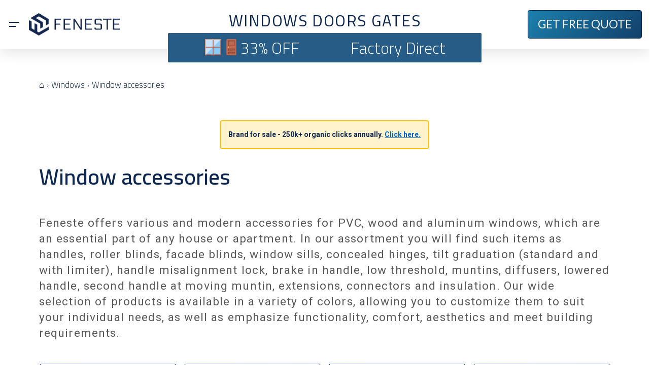

--- FILE ---
content_type: text/html; charset=UTF-8
request_url: https://www.feneste.au/windows/window-accessories/
body_size: 36071
content:
<!DOCTYPE html><html class="no-js" lang="en-au"><head><meta charset="UTF-8"><link rel="preconnect" href="https://fonts.gstatic.com/" crossorigin /><script src="[data-uri]" defer></script><script data-optimized="1" src="https://www.feneste.au/wp-content/plugins/litespeed-cache/assets/js/webfontloader.min.js" defer></script> <meta name="viewport" content="width=device-width, initial-scale=1.0"><link rel="pingback" href="https://www.feneste.au/xmlrpc.php"><meta name='robots' content='index, follow, max-image-preview:large, max-snippet:-1, max-video-preview:-1' /><link rel="alternate" hreflang="pl" href="https://www.feneste.pl/okna/dodatki/" /><link rel="alternate" hreflang="en-gb" href="https://www.feneste.uk/windows/window-accessories/" /><link rel="alternate" hreflang="de" href="https://www.feneste.de/fenster/fensterzubehoer/" /><link rel="alternate" hreflang="fr" href="https://www.feneste.fr/fenetres/accessoires-de-fenetre/" /><link rel="alternate" hreflang="en-nl" href="https://www.feneste.nl/windows/window-accessories/" /><link rel="alternate" hreflang="fr-be" href="https://www.feneste.be/fenetres/accessoires-de-fenetre/" /><link rel="alternate" hreflang="en-ie" href="https://www.feneste.ie/windows/window-accessories/" /><link rel="alternate" hreflang="de-ch" href="https://www.feneste.ch/fenster/fensterzubehoer/" /><link rel="alternate" hreflang="en-se" href="https://www.feneste.se/windows/window-accessories/" /><link rel="alternate" hreflang="de-at" href="https://www.feneste.at/fenster/fensterzubehoer/" /><link rel="alternate" hreflang="de-li" href="https://www.feneste.li/fenster/fensterzubehoer/" /><link rel="alternate" hreflang="fr-lu" href="https://www.feneste.lu/fenetres/accessoires-de-fenetre/" /><link rel="alternate" hreflang="en-nz" href="https://www.feneste.nz/windows/window-accessories/" /><link rel="alternate" hreflang="en-au" href="https://www.feneste.au/windows/window-accessories/" /><link rel="alternate" hreflang="en-ca" href="https://www.feneste.ca/windows/window-accessories/" /><link rel="alternate" hreflang="en" href="https://www.feneste.com/windows/window-accessories/" /><link rel="alternate" hreflang="x-default" href="https://www.feneste.pl/okna/dodatki/" /><title>Window accessories | Windows | Feneste</title><meta name="description" content="Window accessories include mainly: handles, hardware accessories, air vents, muntins, insulation accessories, window sills, blinds and roller blinds." /><link rel="canonical" href="https://www.feneste.com/windows/window-accessories/" /><meta property="og:locale" content="en_US" /><meta property="og:type" content="article" /><meta property="og:title" content="Window accessories | Windows | Feneste" /><meta property="og:description" content="Window accessories include mainly: handles, hardware accessories, air vents, muntins, insulation accessories, window sills, blinds and roller blinds." /><meta property="og:url" content="https://www.feneste.au/windows/window-accessories/" /><meta property="og:site_name" content="Feneste" /><meta property="article:publisher" content="https://www.facebook.com/fenestepolska" /><meta property="article:modified_time" content="2024-08-02T13:48:40+00:00" /><meta property="og:image" content="https://www.feneste.pl/wp-content/uploads/9.2.4_512-300x300.png" /><meta name="twitter:card" content="summary_large_image" /><meta name="twitter:title" content="Window accessories | Windows | Feneste" /><meta name="twitter:description" content="Window accessories include mainly: handles, hardware accessories, air vents, muntins, insulation accessories, window sills, blinds and roller blinds." /><meta name="twitter:image" content="https://www.feneste.pl/wp-content/uploads/9.2.4_512.png" /><meta name="twitter:site" content="@fenestepolska" /><meta name="twitter:label1" content="Est. reading time" /><meta name="twitter:data1" content="2 minutes" /> <script type="application/ld+json" class="yoast-schema-graph">{"@context":"https://schema.org","@graph":[{"@type":"WebPage","@id":"https://www.feneste.au/windows/window-accessories/","url":"https://www.feneste.au/windows/window-accessories/","name":"Window accessories | Windows | Feneste","isPartOf":{"@id":"https://www.feneste.au/#website"},"primaryImageOfPage":{"@id":"https://www.feneste.au/windows/window-accessories/#primaryimage"},"image":{"@id":"https://www.feneste.au/windows/window-accessories/#primaryimage"},"thumbnailUrl":"https://www.feneste.au/wp-content/uploads/window-accessories.webp","datePublished":"2021-10-19T14:07:56+00:00","dateModified":"2024-08-02T13:48:40+00:00","description":"Window accessories include mainly: handles, hardware accessories, air vents, muntins, insulation accessories, window sills, blinds and roller blinds.","breadcrumb":{"@id":"https://www.feneste.au/windows/window-accessories/#breadcrumb"},"inLanguage":"en-AU","potentialAction":[{"@type":"ReadAction","target":["https://www.feneste.au/windows/window-accessories/"]}]},{"@type":"ImageObject","inLanguage":"en-AU","@id":"https://www.feneste.au/windows/window-accessories/#primaryimage","url":"https://www.feneste.au/wp-content/uploads/window-accessories.webp","contentUrl":"https://www.feneste.au/wp-content/uploads/window-accessories.webp","width":1024,"height":1024},{"@type":"BreadcrumbList","@id":"https://www.feneste.au/windows/window-accessories/#breadcrumb","itemListElement":[{"@type":"ListItem","position":1,"name":"Start","item":"https://www.feneste.au/feneste/"},{"@type":"ListItem","position":2,"name":"Windows","item":"https://www.feneste.au/windows/"},{"@type":"ListItem","position":3,"name":"Window accessories"}]},{"@type":"WebSite","@id":"https://www.feneste.au/#website","url":"https://www.feneste.au/","name":"Feneste","description":"Okna Drzwi Bramy","publisher":{"@id":"https://www.feneste.au/#organization"},"potentialAction":[{"@type":"SearchAction","target":{"@type":"EntryPoint","urlTemplate":"https://www.feneste.au/?s={search_term_string}"},"query-input":"required name=search_term_string"}],"inLanguage":"en-AU"},{"@type":"Organization","@id":"https://www.feneste.au/#organization","name":"Feneste Sp. z o.o.","alternateName":"Feneste","url":"https://www.feneste.au/","logo":{"@type":"ImageObject","inLanguage":"en-AU","@id":"https://www.feneste.au/#/schema/logo/image/","url":"https://www.feneste.au/wp-content/uploads/feneste-logo-white_512_512.jpg","contentUrl":"https://www.feneste.au/wp-content/uploads/feneste-logo-white_512_512.jpg","width":512,"height":512,"caption":"Feneste Sp. z o.o."},"image":{"@id":"https://www.feneste.au/#/schema/logo/image/"},"sameAs":["https://www.facebook.com/fenestepolska","https://twitter.com/fenestepolska","https://www.instagram.com/fenestepolska/","https://www.youtube.com/channel/UCKAMYE_aclJZMLZTqUVp8bw","https://www.google.com/maps/place//data=!4m2!3m1!1s0x473df130096c4043:0x6c07f789cf826ee0?source=g.page.m._"]}]}</script> <link rel="alternate" type="application/rss+xml" title="Feneste &raquo; Feed" href="https://www.feneste.au/feed/" /><link rel="alternate" type="application/rss+xml" title="Feneste &raquo; Comments Feed" href="https://www.feneste.au/comments/feed/" /> <script type="text/javascript" src="[data-uri]" defer></script> <style type="text/css">img.wp-smiley,
img.emoji {
	display: inline !important;
	border: none !important;
	box-shadow: none !important;
	height: 1em !important;
	width: 1em !important;
	margin: 0 0.07em !important;
	vertical-align: -0.1em !important;
	background: none !important;
	padding: 0 !important;
}</style><link rel='stylesheet' id='wpml-blocks-css' href='https://www.feneste.au/wp-content/plugins/sitepress-multilingual-cms/dist/css/blocks/styles.css?ver=4.6.6' type='text/css' media='all' /><link rel='stylesheet' id='dnd-upload-cf7-css' href='https://www.feneste.au/wp-content/plugins/drag-and-drop-multiple-file-upload-contact-form-7/assets/css/dnd-upload-cf7.css?ver=1.3.6.9' type='text/css' media='all' /><link rel='stylesheet' id='custom-lightbox-css' href='https://www.feneste.au/wp-content/plugins/custom-lightbox-gallery/assets/css/custom-lightbox.css?ver=6.3.5' type='text/css' media='all' /><link rel='stylesheet' id='x-stack-css' href='https://www.feneste.au/wp-content/themes/pro/framework/dist/css/site/stacks/integrity-light.css?ver=6.3.9' type='text/css' media='all' /><link rel='stylesheet' id='x-child-css' href='https://www.feneste.au/wp-content/themes/pro-child/style.css?ver=6.3.9' type='text/css' media='all' /><style id='cs-inline-css' type='text/css'>@media (min-width:1200px){.x-hide-xl{display:none !important;}}@media (min-width:979px) and (max-width:1199.98px){.x-hide-lg{display:none !important;}}@media (min-width:767px) and (max-width:978.98px){.x-hide-md{display:none !important;}}@media (min-width:480px) and (max-width:766.98px){.x-hide-sm{display:none !important;}}@media (max-width:479.98px){.x-hide-xs{display:none !important;}} a,h1 a:hover,h2 a:hover,h3 a:hover,h4 a:hover,h5 a:hover,h6 a:hover,.x-breadcrumb-wrap a:hover,.widget ul li a:hover,.widget ol li a:hover,.widget.widget_text ul li a,.widget.widget_text ol li a,.widget_nav_menu .current-menu-item > a,.x-accordion-heading .x-accordion-toggle:hover,.x-comment-author a:hover,.x-comment-time:hover,.x-recent-posts a:hover .h-recent-posts{color:rgb(13,39,80);}a:hover,.widget.widget_text ul li a:hover,.widget.widget_text ol li a:hover,.x-twitter-widget ul li a:hover{color:rgba(13,39,80,0.8);}.rev_slider_wrapper,a.x-img-thumbnail:hover,.x-slider-container.below,.page-template-template-blank-3-php .x-slider-container.above,.page-template-template-blank-6-php .x-slider-container.above{border-color:rgb(13,39,80);}.entry-thumb:before,.x-pagination span.current,.woocommerce-pagination span[aria-current],.flex-direction-nav a,.flex-control-nav a:hover,.flex-control-nav a.flex-active,.mejs-time-current,.x-dropcap,.x-skill-bar .bar,.x-pricing-column.featured h2,.h-comments-title small,.x-entry-share .x-share:hover,.x-highlight,.x-recent-posts .x-recent-posts-img:after{background-color:rgb(13,39,80);}.x-nav-tabs > .active > a,.x-nav-tabs > .active > a:hover{box-shadow:inset 0 3px 0 0 rgb(13,39,80);}.x-main{width:calc(72% - 2.463055%);}.x-sidebar{width:calc(100% - 2.463055% - 72%);}.x-comment-author,.x-comment-time,.comment-form-author label,.comment-form-email label,.comment-form-url label,.comment-form-rating label,.comment-form-comment label,.widget_calendar #wp-calendar caption,.widget.widget_rss li .rsswidget{font-family:"Lato",sans-serif;font-weight:700;}.p-landmark-sub,.p-meta,input,button,select,textarea{font-family:"Lato",sans-serif;}.widget ul li a,.widget ol li a,.x-comment-time{color:rgba(0,0,0,0.8);}.widget_text ol li a,.widget_text ul li a{color:rgb(13,39,80);}.widget_text ol li a:hover,.widget_text ul li a:hover{color:rgba(13,39,80,0.8);}.comment-form-author label,.comment-form-email label,.comment-form-url label,.comment-form-rating label,.comment-form-comment label,.widget_calendar #wp-calendar th,.p-landmark-sub strong,.widget_tag_cloud .tagcloud a:hover,.widget_tag_cloud .tagcloud a:active,.entry-footer a:hover,.entry-footer a:active,.x-breadcrumbs .current,.x-comment-author,.x-comment-author a{color:#272727;}.widget_calendar #wp-calendar th{border-color:#272727;}.h-feature-headline span i{background-color:#272727;}@media (max-width:978.98px){}html{font-size:14px;}@media (min-width:479px){html{font-size:14px;}}@media (min-width:766px){html{font-size:14px;}}@media (min-width:978px){html{font-size:14px;}}@media (min-width:1199px){html{font-size:14px;}}body{font-style:normal;font-weight:400;color:rgba(0,0,0,0.8);background-color:rgb(255,255,255);}.w-b{font-weight:400 !important;}h1,h2,h3,h4,h5,h6,.h1,.h2,.h3,.h4,.h5,.h6{font-family:"Lato",sans-serif;font-style:normal;font-weight:700;}h1,.h1{letter-spacing:-0.035em;}h2,.h2{letter-spacing:-0.035em;}h3,.h3{letter-spacing:-0.035em;}h4,.h4{letter-spacing:-0.035em;}h5,.h5{letter-spacing:-0.035em;}h6,.h6{letter-spacing:-0.035em;}.w-h{font-weight:700 !important;}.x-container.width{width:88%;}.x-container.max{max-width:1500px;}.x-bar-content.x-container.width{flex-basis:88%;}.x-main.full{float:none;display:block;width:auto;}@media (max-width:978.98px){.x-main.full,.x-main.left,.x-main.right,.x-sidebar.left,.x-sidebar.right{float:none;display:block;width:auto !important;}}.entry-header,.entry-content{font-size:1rem;}body,input,button,select,textarea{font-family:"Lato",sans-serif;}h1,h2,h3,h4,h5,h6,.h1,.h2,.h3,.h4,.h5,.h6,h1 a,h2 a,h3 a,h4 a,h5 a,h6 a,.h1 a,.h2 a,.h3 a,.h4 a,.h5 a,.h6 a,blockquote{color:#272727;}.cfc-h-tx{color:#272727 !important;}.cfc-h-bd{border-color:#272727 !important;}.cfc-h-bg{background-color:#272727 !important;}.cfc-b-tx{color:rgba(0,0,0,0.8) !important;}.cfc-b-bd{border-color:rgba(0,0,0,0.8) !important;}.cfc-b-bg{background-color:rgba(0,0,0,0.8) !important;}.x-btn,.button,[type="submit"]{color:#ffffff;border-color:#ac1100;background-color:#ff2a13;margin-bottom:0.25em;text-shadow:0 0.075em 0.075em rgba(0,0,0,0.5);box-shadow:0 0.25em 0 0 #a71000,0 4px 9px rgba(0,0,0,0.75);border-radius:0.25em;}.x-btn:hover,.button:hover,[type="submit"]:hover{color:#ffffff;border-color:#600900;background-color:#ef2201;margin-bottom:0.25em;text-shadow:0 0.075em 0.075em rgba(0,0,0,0.5);box-shadow:0 0.25em 0 0 #a71000,0 4px 9px rgba(0,0,0,0.75);}.x-btn.x-btn-real,.x-btn.x-btn-real:hover{margin-bottom:0.25em;text-shadow:0 0.075em 0.075em rgba(0,0,0,0.65);}.x-btn.x-btn-real{box-shadow:0 0.25em 0 0 #a71000,0 4px 9px rgba(0,0,0,0.75);}.x-btn.x-btn-real:hover{box-shadow:0 0.25em 0 0 #a71000,0 4px 9px rgba(0,0,0,0.75);}.x-btn.x-btn-flat,.x-btn.x-btn-flat:hover{margin-bottom:0;text-shadow:0 0.075em 0.075em rgba(0,0,0,0.65);box-shadow:none;}.x-btn.x-btn-transparent,.x-btn.x-btn-transparent:hover{margin-bottom:0;border-width:3px;text-shadow:none;text-transform:uppercase;background-color:transparent;box-shadow:none;}.bg .mejs-container,.x-video .mejs-container{position:unset !important;} @font-face{font-family:'FontAwesomePro';font-style:normal;font-weight:900;font-display:block;src:url('https://www.feneste.au/wp-content/themes/pro/cornerstone/assets/fonts/fa-solid-900.woff2') format('woff2'),url('https://www.feneste.au/wp-content/themes/pro/cornerstone/assets/fonts/fa-solid-900.woff') format('woff'),url('https://www.feneste.au/wp-content/themes/pro/cornerstone/assets/fonts/fa-solid-900.ttf') format('truetype');}[data-x-fa-pro-icon]{font-family:"FontAwesomePro" !important;}[data-x-fa-pro-icon]:before{content:attr(data-x-fa-pro-icon);}[data-x-icon],[data-x-icon-o],[data-x-icon-l],[data-x-icon-s],[data-x-icon-b],[data-x-fa-pro-icon],[class*="cs-fa-"]{display:inline-block;font-style:normal;font-weight:400;text-decoration:inherit;text-rendering:auto;-webkit-font-smoothing:antialiased;-moz-osx-font-smoothing:grayscale;}[data-x-icon].left,[data-x-icon-o].left,[data-x-icon-l].left,[data-x-icon-s].left,[data-x-icon-b].left,[data-x-fa-pro-icon].left,[class*="cs-fa-"].left{margin-right:0.5em;}[data-x-icon].right,[data-x-icon-o].right,[data-x-icon-l].right,[data-x-icon-s].right,[data-x-icon-b].right,[data-x-fa-pro-icon].right,[class*="cs-fa-"].right{margin-left:0.5em;}[data-x-icon]:before,[data-x-icon-o]:before,[data-x-icon-l]:before,[data-x-icon-s]:before,[data-x-icon-b]:before,[data-x-fa-pro-icon]:before,[class*="cs-fa-"]:before{line-height:1;}@font-face{font-family:'FontAwesome';font-style:normal;font-weight:900;font-display:block;src:url('https://www.feneste.au/wp-content/themes/pro/cornerstone/assets/fonts/fa-solid-900.woff2') format('woff2'),url('https://www.feneste.au/wp-content/themes/pro/cornerstone/assets/fonts/fa-solid-900.woff') format('woff'),url('https://www.feneste.au/wp-content/themes/pro/cornerstone/assets/fonts/fa-solid-900.ttf') format('truetype');}[data-x-icon],[data-x-icon-s],[data-x-icon][class*="cs-fa-"]{font-family:"FontAwesome" !important;font-weight:900;}[data-x-icon]:before,[data-x-icon][class*="cs-fa-"]:before{content:attr(data-x-icon);}[data-x-icon-s]:before{content:attr(data-x-icon-s);}@font-face{font-family:'FontAwesomeRegular';font-style:normal;font-weight:400;font-display:block;src:url('https://www.feneste.au/wp-content/themes/pro/cornerstone/assets/fonts/fa-regular-400.woff2') format('woff2'),url('https://www.feneste.au/wp-content/themes/pro/cornerstone/assets/fonts/fa-regular-400.woff') format('woff'),url('https://www.feneste.au/wp-content/themes/pro/cornerstone/assets/fonts/fa-regular-400.ttf') format('truetype');}@font-face{font-family:'FontAwesomePro';font-style:normal;font-weight:400;font-display:block;src:url('https://www.feneste.au/wp-content/themes/pro/cornerstone/assets/fonts/fa-regular-400.woff2') format('woff2'),url('https://www.feneste.au/wp-content/themes/pro/cornerstone/assets/fonts/fa-regular-400.woff') format('woff'),url('https://www.feneste.au/wp-content/themes/pro/cornerstone/assets/fonts/fa-regular-400.ttf') format('truetype');}[data-x-icon-o]{font-family:"FontAwesomeRegular" !important;}[data-x-icon-o]:before{content:attr(data-x-icon-o);}@font-face{font-family:'FontAwesomeLight';font-style:normal;font-weight:300;font-display:block;src:url('https://www.feneste.au/wp-content/themes/pro/cornerstone/assets/fonts/fa-light-300.woff2') format('woff2'),url('https://www.feneste.au/wp-content/themes/pro/cornerstone/assets/fonts/fa-light-300.woff') format('woff'),url('https://www.feneste.au/wp-content/themes/pro/cornerstone/assets/fonts/fa-light-300.ttf') format('truetype');}@font-face{font-family:'FontAwesomePro';font-style:normal;font-weight:300;font-display:block;src:url('https://www.feneste.au/wp-content/themes/pro/cornerstone/assets/fonts/fa-light-300.woff2') format('woff2'),url('https://www.feneste.au/wp-content/themes/pro/cornerstone/assets/fonts/fa-light-300.woff') format('woff'),url('https://www.feneste.au/wp-content/themes/pro/cornerstone/assets/fonts/fa-light-300.ttf') format('truetype');}[data-x-icon-l]{font-family:"FontAwesomeLight" !important;font-weight:300;}[data-x-icon-l]:before{content:attr(data-x-icon-l);}@font-face{font-family:'FontAwesomeBrands';font-style:normal;font-weight:normal;font-display:block;src:url('https://www.feneste.au/wp-content/themes/pro/cornerstone/assets/fonts/fa-brands-400.woff2') format('woff2'),url('https://www.feneste.au/wp-content/themes/pro/cornerstone/assets/fonts/fa-brands-400.woff') format('woff'),url('https://www.feneste.au/wp-content/themes/pro/cornerstone/assets/fonts/fa-brands-400.ttf') format('truetype');}[data-x-icon-b]{font-family:"FontAwesomeBrands" !important;}[data-x-icon-b]:before{content:attr(data-x-icon-b);} .m2fc2-0.x-bar{height:6em;border:0;z-index:9999;}.m2fc2-0 .x-bar-content{flex-direction:row;align-items:center;flex-grow:0;flex-shrink:1;flex-basis:100%;height:6em;}.m2fc2-0.x-bar-space{height:6em;}.m2fc2-1.x-bar{font-size:16px;background-color:rgba(255,255,255,0.95);box-shadow:0em 0.15em 2em rgba(0,0,0,0.15);}.m2fc2-1 .x-bar-content{justify-content:space-evenly;}.m2fc2-1.x-bar-outer-spacers:after,.m2fc2-1.x-bar-outer-spacers:before{flex-basis:0.25em;width:0.25em!important;height:0.25em;}.m2fc2-1.x-bar-space{font-size:16px;}.m2fc2-2.x-bar{font-size:10px;}.m2fc2-2 .x-bar-content{justify-content:center;}.m2fc2-2.x-bar-outer-spacers:after,.m2fc2-2.x-bar-outer-spacers:before{flex-basis:0em;width:0em!important;height:0em;}.m2fc2-2.x-bar-space{font-size:10px;}.m2fc2-3{transition-duration:0ms;}.m2fc2-3 .x-bar-scroll-button {transition-duration:0ms;}.m2fc2-4.x-bar-container{flex-direction:row;align-items:center;flex-grow:1;flex-shrink:0;flex-basis:auto;font-size:1em;z-index:1;}.m2fc2-5.x-bar-container{justify-content:flex-start;}.m2fc2-7.x-bar-container{border:0;}.m2fc2-8.x-bar-container{justify-content:center;}.m2fc2-9.x-bar-container{justify-content:flex-end;}.m2fc2-a.x-bar-container{flex-wrap:wrap;align-content:center;margin-top:-65px;margin-right:0px;margin-bottom:0px;margin-left:0px;padding-top:0em;padding-bottom:0em;}.m2fc2-b.x-bar-container{width:10%;min-width:10%;}.m2fc2-c.x-bar-container{padding-right:10px;padding-left:0em;}.m2fc2-d.x-bar-container{justify-content:space-around;border-top-width:0.75px;border-right-width:0.75px;border-bottom-width:0.75px;border-left-width:0.75px;border-top-style:solid;border-right-style:solid;border-bottom-style:solid;border-left-style:solid;border-top-left-radius:3px;border-top-right-radius:3px;border-bottom-right-radius:3px;border-bottom-left-radius:3px;padding-right:2em;padding-left:2em;background-color:#275c86;}.m2fc2-e.x-bar-container{max-width:50%;border-top-color:rgb(255,255,255);border-right-color:rgb(255,255,255);border-bottom-color:rgb(255,255,255);border-left-color:rgb(255,255,255);}.m2fc2-f.x-bar-container{max-width:65%;border-top-color:rgb(13,39,80);border-right-color:rgb(13,39,80);border-bottom-color:rgb(13,39,80);border-left-color:rgb(13,39,80);}.m2fc2-g.x-bar-container{padding-right:0px;padding-left:10px;}.m2fc2-h.x-anchor {width:3em;height:3em;}.m2fc2-i.x-anchor {border:0;}.m2fc2-j.x-anchor {font-size:1em;}.m2fc2-k.x-anchor .x-anchor-content {flex-direction:row;}.m2fc2-l.x-anchor .x-anchor-content {justify-content:center;}.m2fc2-m.x-anchor .x-anchor-content {align-items:center;}.m2fc2-n.x-anchor .x-graphic-icon {font-size:1.25em;color:rgba(0,0,0,1);}.m2fc2-n.x-anchor:hover .x-graphic-icon,.m2fc2-n.x-anchor[class*="active"] .x-graphic-icon,[data-x-effect-provider*="colors"]:hover .m2fc2-n.x-anchor .x-graphic-icon {color:rgba(0,0,0,0.5);}.m2fc2-n.x-anchor .x-toggle {color:rgb(13,39,80);}.m2fc2-n.x-anchor:hover .x-toggle,.m2fc2-n.x-anchor[class*="active"] .x-toggle,[data-x-effect-provider*="colors"]:hover .m2fc2-n.x-anchor .x-toggle {color:rgba(13,39,80,0.5);}.m2fc2-n.x-anchor .x-toggle-burger {margin-top:2em;margin-bottom:2em;}.m2fc2-n.x-anchor .x-toggle-burger-bun-t {transform:translate3d(0,calc(2em * -1),0);}.m2fc2-n.x-anchor .x-toggle-burger-bun-b {transform:translate3d(0,2em,0);}.m2fc2-o.x-anchor .x-graphic-icon {width:auto;border:0;}.m2fc2-o.x-anchor .x-toggle-burger {width:10em;margin-right:0;margin-left:0;font-size:2px;}.m2fc2-p.x-anchor {font-size:1.25em;}.m2fc2-q.x-anchor .x-anchor-content {padding-top:0px;padding-right:25px;padding-bottom:15px;padding-left:0px;}.m2fc2-q.x-anchor .x-graphic-icon {font-size:1em;}.m2fc2-q.x-anchor:hover .x-graphic-icon,.m2fc2-q.x-anchor[class*="active"] .x-graphic-icon,[data-x-effect-provider*="colors"]:hover .m2fc2-q.x-anchor .x-graphic-icon {color:rgba(13,39,80,0.45);}.m2fc2-r.x-anchor .x-graphic-icon {color:rgb(13,39,80);}.m2fc2-r.x-anchor .x-toggle {color:rgba(0,0,0,1);}.m2fc2-r.x-anchor:hover .x-toggle,.m2fc2-r.x-anchor[class*="active"] .x-toggle,[data-x-effect-provider*="colors"]:hover .m2fc2-r.x-anchor .x-toggle {color:rgba(0,0,0,0.5);}.m2fc2-r.x-anchor .x-toggle-burger {margin-top:3em;margin-bottom:3em;}.m2fc2-r.x-anchor .x-toggle-burger-bun-t {transform:translate3d(0,calc(3em * -1),0);}.m2fc2-r.x-anchor .x-toggle-burger-bun-b {transform:translate3d(0,3em,0);}.m2fc2-s.x-anchor {font-size:2em;}.m2fc2-s.x-anchor .x-anchor-content {flex-direction:row-reverse;padding-top:5px;padding-right:0px;padding-bottom:0em;}.m2fc2-s.x-anchor:hover .x-anchor-text-primary,.m2fc2-s.x-anchor[class*="active"] .x-anchor-text-primary,[data-x-effect-provider*="colors"]:hover .m2fc2-s.x-anchor .x-anchor-text-primary {color:rgb(13,39,80);}.m2fc2-s.x-anchor .x-graphic-icon {font-size:0.5em;}.m2fc2-s.x-anchor:hover .x-graphic-icon,.m2fc2-s.x-anchor[class*="active"] .x-graphic-icon,[data-x-effect-provider*="colors"]:hover .m2fc2-s.x-anchor .x-graphic-icon {color:rgba(13,39,80,0.5);}.m2fc2-t.x-anchor .x-anchor-content {padding-left:0em;}.m2fc2-t.x-anchor .x-anchor-text-primary {color:rgb(13,39,80);}.m2fc2-v.x-anchor .x-anchor-text-primary {font-family:inherit;font-weight:inherit;}.m2fc2-w.x-anchor .x-anchor-text-primary {font-size:1em;}.m2fc2-x.x-anchor .x-anchor-text-primary {font-style:normal;}.m2fc2-y.x-anchor .x-anchor-text-primary {line-height:1;}.m2fc2-z.x-anchor {background-color:transparent;}.m2fc2-z.x-anchor .x-anchor-content {align-items:flex-start;flex-wrap:wrap;align-content:flex-start;padding-right:0.5em;padding-left:0.5em;}.m2fc2-z.x-anchor .x-anchor-text-primary,.m2fc2-z.x-anchor .x-anchor-text-secondary {overflow-x:hidden;overflow-y:hidden;text-overflow:ellipsis;white-space:nowrap;}.m2fc2-z.x-anchor .x-anchor-text-primary {line-height:1.2;color:rgb(0,0,0);}.m2fc2-z.x-anchor,.m2fc2-z.x-anchor :not([data-x-particle]) {transition-duration:0ms;}.m2fc2-10.x-anchor .x-anchor-content {justify-content:flex-start;}.m2fc2-11.x-anchor .x-anchor-content {padding-top:0.5em;padding-bottom:0.5em;}.m2fc2-12.x-anchor .x-anchor-content {padding-top:0.75em;padding-right:0.75em;padding-bottom:0.75em;padding-left:0.75em;}.m2fc2-12.x-anchor .x-anchor-text-primary {color:rgba(0,0,0,1);}.m2fc2-12.x-anchor:hover .x-anchor-text-primary,.m2fc2-12.x-anchor[class*="active"] .x-anchor-text-primary,[data-x-effect-provider*="colors"]:hover .m2fc2-12.x-anchor .x-anchor-text-primary {color:rgba(0,0,0,0.5);}.m2fc2-12.x-anchor .x-anchor-sub-indicator {margin-top:5px;margin-right:5px;margin-bottom:5px;margin-left:5px;color:rgba(0,0,0,1);}.m2fc2-12.x-anchor:hover .x-anchor-sub-indicator,.m2fc2-12.x-anchor[class*="active"] .x-anchor-sub-indicator,[data-x-effect-provider*="colors"]:hover .m2fc2-12.x-anchor .x-anchor-sub-indicator {color:rgba(0,0,0,0.5);}.m2fc2-13.x-anchor .x-anchor-text {margin-top:5px;margin-bottom:5px;margin-left:5px;}.m2fc2-14.x-anchor .x-anchor-text {margin-right:auto;}.m2fc2-14.x-anchor .x-anchor-sub-indicator {font-size:1em;}.m2fc2-15.x-anchor .x-anchor-content {padding-right:0em;}.m2fc2-15.x-anchor .x-anchor-text {margin-top:0px;margin-bottom:0px;margin-left:0px;}.m2fc2-15.x-anchor .x-anchor-text-primary {font-family:"Cairo",sans-serif;font-weight:600;}.m2fc2-15.x-anchor:hover .x-anchor-text-primary,.m2fc2-15.x-anchor[class*="active"] .x-anchor-text-primary,[data-x-effect-provider*="colors"]:hover .m2fc2-15.x-anchor .x-anchor-text-primary {color:rgba(13,39,80,0.5);}.m2fc2-15.x-anchor .x-anchor-sub-indicator {color:rgb(13,39,80);}.m2fc2-15.x-anchor:hover .x-anchor-sub-indicator,.m2fc2-15.x-anchor[class*="active"] .x-anchor-sub-indicator,[data-x-effect-provider*="colors"]:hover .m2fc2-15.x-anchor .x-anchor-sub-indicator {color:rgba(13,39,80,0.5);}.m2fc2-16.x-anchor .x-anchor-text-primary {text-transform:uppercase;}.m2fc2-17.x-anchor {width:100%;margin-right:10em;}.m2fc2-18.x-anchor {margin-top:0em;margin-bottom:0em;margin-left:0em;border-top-width:0.75px;border-right-width:0.75px;border-bottom-width:0.75px;border-left-width:0.75px;border-top-style:solid;border-right-style:solid;border-bottom-style:solid;border-left-style:solid;border-top-color:rgb(13,39,80);border-right-color:rgb(13,39,80);border-bottom-color:rgb(13,39,80);border-left-color:rgb(13,39,80);border-top-left-radius:0.35em;border-top-right-radius:0.35em;border-bottom-right-radius:0.35em;border-bottom-left-radius:0.35em;font-size:0.7em;}.m2fc2-18.x-anchor .x-anchor-content {padding-top:1em;padding-right:1.25em;padding-bottom:1em;padding-left:1.25em;}.m2fc2-18.x-anchor:hover,.m2fc2-18.x-anchor[class*="active"],[data-x-effect-provider*="colors"]:hover .m2fc2-18.x-anchor {border-top-color:rgba(13,39,80,0.75);border-right-color:rgba(13,39,80,0.75);border-bottom-color:rgba(13,39,80,0.75);border-left-color:rgba(13,39,80,0.75);}.m2fc2-18.x-anchor .x-anchor-text {margin-right:5px;}.m2fc2-18.x-anchor .x-anchor-text-primary {font-family:"Lato",sans-serif;font-size:2em;font-weight:400;color:rgb(255,255,255);}.m2fc2-18.x-anchor:hover .x-anchor-text-primary,.m2fc2-18.x-anchor[class*="active"] .x-anchor-text-primary,[data-x-effect-provider*="colors"]:hover .m2fc2-18.x-anchor .x-anchor-text-primary {color:rgba(255,255,255,0.75);}.m2fc2-19.x-anchor {margin-right:1em;}.m2fc2-19.x-anchor .x-anchor-text-primary {text-align:center;}.m2fc2-1a{font-size:16px;transition-duration:500ms;}.m2fc2-1a .x-off-canvas-bg{background-color:rgba(0,0,0,0.75);transition-duration:500ms;transition-timing-function:cubic-bezier(0.400,0.000,0.200,1.000);}.m2fc2-1a .x-off-canvas-close{width:calc(1em * 2.5);height:calc(1em * 2.5);font-size:1.75em;color:rgb(13,39,80);transition-duration:0.3s,500ms,500ms;transition-timing-function:ease-in-out,cubic-bezier(0.400,0.000,0.200,1.000),cubic-bezier(0.400,0.000,0.200,1.000);}.m2fc2-1a .x-off-canvas-close:focus,.m2fc2-1a .x-off-canvas-close:hover{color:rgba(13,39,80,0.5);}.m2fc2-1a .x-off-canvas-content{overflow-x:hidden;overflow-y:hidden;display:flex;flex-direction:column;justify-content:flex-start;align-items:stretch;width:325px;border:0;background-color:rgba(255,255,255,0.55);box-shadow:0em 0em 2em 0em rgba(0,0,0,0.25);transition-duration:500ms;transition-timing-function:cubic-bezier(0.400,0.000,0.200,1.000);}.m2fc2-1b.x-div{overflow-x:hidden;overflow-y:hidden;flex-direction:row;align-items:flex-start;z-index:100000000;margin-top:-13px;margin-right:0px;margin-bottom:0px;margin-left:100px;}.m2fc2-1c.x-div{display:flex;}.m2fc2-1d.x-div{justify-content:flex-end;}.m2fc2-1e.x-div{flex-grow:0;}.m2fc2-1f.x-div{flex-shrink:1;}.m2fc2-1g.x-div{flex-basis:auto;border:0;font-size:1em;}.m2fc2-1j.x-div{padding-top:0px;padding-right:30px;padding-bottom:0px;padding-left:0px;}.m2fc2-1k.x-div{flex-direction:column;flex-shrink:0;}.m2fc2-1l.x-div{justify-content:flex-start;align-items:stretch;}.m2fc2-1m.x-div{align-items:center;flex-grow:1;}.m2fc2-1n.x-div{margin-top:0em;margin-right:-0.5em;margin-bottom:0em;margin-left:-0.5em;}.m2fc2-1o{font-size:16px;padding-top:0;padding-right:calc(3em * 2);padding-bottom:0;padding-left:calc(3em * 2);transition-duration:500ms,0s;transition-timing-function:cubic-bezier(0.400,0.000,0.200,1.000);z-index:calc((99999999 + get(_order)) * get(_depth));}.m2fc2-1o:after,.m2fc2-1o:before{width:calc(3em * 2);height:calc(3em * 2);}.m2fc2-1o:not(.x-active){transition-delay:0s,500ms;}.m2fc2-1o .x-modal-bg{background-color:rgba(0,0,0,0.88);}.m2fc2-1o .x-modal-close{width:calc(1em * 2);height:calc(1em * 2);font-size:3em;color:rgba(255,255,255,0.5);}.m2fc2-1o .x-modal-close:focus,.m2fc2-1o .x-modal-close:hover{color:rgba(255,255,255,1);}.m2fc2-1o .x-modal-content{min-height:400px;border:0;transition-duration:500ms;transition-timing-function:cubic-bezier(0.400,0.000,0.200,1.000);}.m2fc2-1p{width:100%;max-width:21em;height:auto;margin-top:0em;margin-right:auto;margin-bottom:0em;margin-left:auto;border:0;border-top-left-radius:100em;border-top-right-radius:100em;border-bottom-right-radius:100em;border-bottom-left-radius:100em;font-size:calc(10px + 4vmin);background-color:rgb(255,255,255);box-shadow:0em 0.15em 0.5em 0em rgba(0,0,0,0.15);}.m2fc2-1p.x-search-focused{border-top-left-radius:100em;border-top-right-radius:100em;border-bottom-right-radius:100em;border-bottom-left-radius:100em;}.m2fc2-1p .x-search-input{order:2;margin-top:0px;margin-right:0px;margin-bottom:0px;margin-left:0px;font-family:inherit;font-size:1em;font-style:normal;font-weight:inherit;line-height:1.3;color:rgba(0,0,0,0.5);}.m2fc2-1p.x-search-has-content .x-search-input{color:rgba(0,0,0,1);}.m2fc2-1p .x-search-btn-submit{order:1;width:1em;height:1em;margin-top:1em;margin-right:0.64em;margin-bottom:1em;margin-left:1em;border:0;font-size:1em;color:rgba(0,0,0,1);}.m2fc2-1p .x-search-btn-clear{order:3;width:1em;height:1em;margin-top:1em;margin-right:1em;margin-bottom:1em;margin-left:0.64em;border:0;color:rgba(0,0,0,0.5);font-size:1em;}.m2fc2-1p .x-search-btn-clear:focus,.m2fc2-1p .x-search-btn-clear:hover{color:rgb(0,0,0);}.m2fc2-1q{border:0;font-size:1.5em;color:rgb(13,39,80);}.m2fc2-1r {z-index:calc((99999999 + 2) * 5);min-width:16em;max-width:20em;font-size:16px;border:0;border-top-left-radius:0.5em;border-top-right-radius:0.5em;border-bottom-right-radius:0.5em;border-bottom-left-radius:0.5em;background-color:rgb(255,255,255);box-shadow:0em 1.25em 2em 0em rgba(0,0,0,0.15);transition-duration:500ms,500ms,0s;transition-timing-function:cubic-bezier(0.400,0.000,0.200,1.000);}.m2fc2-1r:not(.x-active) {transition-delay:0s,0s,500ms;}.m2fc2-1r[data-x-stem-menu-top],.m2fc2-1r[data-x-stem-root] {margin-top:0em;margin-right:0em;margin-bottom:0em;margin-left:150px;}.m2fc2-1s .x-dropdown {width:14em;font-size:16px;border:0;background-color:rgb(255,255,255);box-shadow:0em 0.15em 2em 0em rgba(0,0,0,0.15);transition-duration:500ms,500ms,0s;transition-timing-function:cubic-bezier(0.400,0.000,0.200,1.000);}.m2fc2-1s .x-dropdown:not(.x-active) {transition-delay:0s,0s,500ms;}.m2fc2-1u{font-size:2em;flex-direction:row;justify-content:flex-start;align-items:flex-start;flex-wrap:wrap;align-content:flex-start;align-self:stretch;flex-grow:0;flex-shrink:1;flex-basis:auto;}.m2fc2-1u > li,.m2fc2-1u > li > a{flex-grow:0;flex-shrink:1;flex-basis:auto;}.m2fc2-1v{font-size:1em;}.m2fc2-1v,.m2fc2-1v .x-anchor{transition-duration:300ms;transition-timing-function:cubic-bezier(0.400,0.000,0.200,1.000);}.m2fc2-1w.x-image{font-size:1em;border:0;}.m2fc2-1x.x-image{margin-top:0px;margin-right:0px;margin-bottom:0px;margin-left:5px;}.m2fc2-1y.x-image{max-width:64px;padding-top:0px;padding-right:1em;padding-bottom:0px;padding-left:0px;}.m2fc2-1z{--x-slide-container-transition-duration:500ms;--x-slide-container-autoplay-transition-duration:3000ms;padding-top:0px;padding-right:0px;padding-bottom:15px;padding-left:0px;font-size:1em;}.m2fc2-1z .x-slide-container-content{width:100%;}.m2fc2-1z .x-slide-container{align-items:stretch;}body:not(.tco-disable-effects) .m2fc2-1z .x-slide:where(.x-effect-enter,.x-effect-exit,.x-effect-entering,.x-effect-exiting) {animation-duration:500ms;animation-timing-function:cubic-bezier(0.400,0.000,0.200,1.000);transition-duration:500ms;transition-timing-function:cubic-bezier(0.400,0.000,0.200,1.000);}.m2fc2-20{border:0;font-size:1em;}.x-slide-container.is-stacked .m2fc2-20:not(.is-current-slide).x-effect-exit{z-index:auto;}.x-slide-container.is-stacked .m2fc2-20:not(.is-current-slide).x-effect-holding{z-index:1;}.x-slide-container.is-stacked .m2fc2-20.is-current-slide{z-index:2;}.m2fc2-21.x-text{border:0;font-style:normal;text-align:center;}.m2fc2-21.x-text > :first-child{margin-top:0;}.m2fc2-21.x-text > :last-child{margin-bottom:0;}.m2fc2-22.x-text{font-family:"Cairo",sans-serif;line-height:1.4;}.m2fc2-23.x-text{font-size:clamp(0.85rem,3vw,2.25rem);;font-weight:400;letter-spacing:0.05em;color:rgb(13,39,80);}.m2fc2-24.x-text{text-transform:uppercase;}.m2fc2-25.x-text{font-size:clamp(0.85rem,2.5vw,3rem);;font-weight:300;text-transform:none;}.m2fc2-26.x-text{letter-spacing:0em;color:rgb(255,255,255);}.m2fc2-27.x-text{font-family:"Lato",sans-serif;font-size:clamp(1.7rem,2.5vw,3rem);;font-weight:400;line-height:1;} .e113186-e2{width:100px;}.e113186-e17{background:rgb(6,17,34);background:-moz-linear-gradient(135deg,rgba(6,17,34,1) 0%,rgba(13,39,80,1) 100%);background:-webkit-linear-gradient(135deg,rgba(6,17,34,1) 0%,rgba(13,39,80,1) 100%);background:linear-gradient(135deg,rgba(6,17,34,1) 0%,rgba(13,39,80,1) 100%);filter:progid:DXImageTransform.Microsoft.gradient(startColorstr="#061122",endColorstr="#0d2750",GradientType=1);background:linear-gradient(-45deg,#0d2750,#23a6d5,#23d5ab);background-size:400% 400%;animation:gradient 15s ease infinite;}@keyframes gradient{0%{background-position:0% 50%;}50%{background-position:100% 50%;}100%{background-position:0% 50%;}}.e113186-e37{width:100px;}.e113186-e39{background:rgb(6,17,34);background:-moz-linear-gradient(135deg,rgba(6,17,34,1) 0%,rgba(13,39,80,1) 100%);background:-webkit-linear-gradient(135deg,rgba(6,17,34,1) 0%,rgba(13,39,80,1) 100%);background:linear-gradient(135deg,rgba(6,17,34,1) 0%,rgba(13,39,80,1) 100%);filter:progid:DXImageTransform.Microsoft.gradient(startColorstr="#061122",endColorstr="#0d2750",GradientType=1);background:linear-gradient(-45deg,#0d2750,#23a6d5,#23d5ab);background-size:400% 400%;animation:gradient 15s ease infinite;}@keyframes gradient{0%{background-position:0% 50%;}50%{background-position:100% 50%;}100%{background-position:0% 50%;}}.e113186-e45{background:rgb(6,17,34);background:-moz-linear-gradient(135deg,rgba(6,17,34,1) 0%,rgba(13,39,80,1) 100%);background:-webkit-linear-gradient(135deg,rgba(6,17,34,1) 0%,rgba(13,39,80,1) 100%);background:linear-gradient(135deg,rgba(6,17,34,1) 0%,rgba(13,39,80,1) 100%);filter:progid:DXImageTransform.Microsoft.gradient(startColorstr="#061122",endColorstr="#0d2750",GradientType=1);background:linear-gradient(-45deg,#0d2750,#23a6d5,#23d5ab);background-size:400% 400%;animation:gradient 15s ease infinite;}@keyframes gradient{0%{background-position:0% 50%;}50%{background-position:100% 50%;}100%{background-position:0% 50%;}}.e113186-e46{} .m677w-0.x-bar{height:auto;border:0;font-size:1em;z-index:0;}.m677w-0 .x-bar-content{height:auto;}.m677w-0.x-bar-outer-spacers:after,.m677w-0.x-bar-outer-spacers:before{flex-basis:20px;width:20px!important;height:20px;}.m677w-0.x-bar-space{font-size:1em;}.m677w-1 .x-bar-content{justify-content:space-between;}.m677w-2 .x-bar-content{flex-direction:row;}.m677w-3 .x-bar-content{align-items:center;}.m677w-4.x-bar{padding-top:4em;padding-right:0em;padding-bottom:0em;padding-left:0em;}.m677w-4 .x-bar-content{align-items:flex-start;align-content:flex-start;}.m677w-5.x-bar{background-color:rgb(13,39,80);}.m677w-5 .x-bar-content{justify-content:flex-start;flex-wrap:wrap;}.m677w-6.x-bar{padding-top:0em;padding-right:1em;padding-bottom:2em;padding-left:1em;}.m677w-6 .x-bar-content{flex-direction:column;align-content:center;}.m677w-7.x-bar-container{flex-direction:row;}.m677w-8.x-bar-container{justify-content:space-between;flex-grow:1;flex-shrink:0;}.m677w-9.x-bar-container{align-items:center;}.m677w-a.x-bar-container{flex-basis:auto;border:0;font-size:1em;z-index:auto;}.m677w-b.x-bar-container{justify-content:flex-start;flex-wrap:wrap;}.m677w-c.x-bar-container{align-items:flex-start;padding-top:0px;padding-right:10em;padding-bottom:2em;padding-left:0em;}.m677w-d.x-bar-container{align-content:flex-start;}.m677w-e.x-bar-container{flex-grow:0;flex-shrink:1;}.m677w-f.x-bar-container{flex-direction:column;}.m677w-g.x-bar-container{justify-content:center;}.m677w-h.x-bar-container{align-content:center;}.m677w-i{padding-top:2em;padding-right:0;padding-bottom:0;padding-left:0;font-size:1em;}.m677w-k{font-size:1em;flex-direction:column;justify-content:flex-start;align-items:flex-start;align-self:stretch;flex-grow:0;flex-shrink:1;flex-basis:auto;}.m677w-k > li,.m677w-k > li > a{flex-grow:0;flex-shrink:1;flex-basis:auto;}.m677w-l{margin-top:1em;margin-right:0em;margin-bottom:0em;margin-left:0em;}.m677w-m .x-dropdown {width:14em;font-size:16px;border:0;background-color:#ffffff;box-shadow:0em 0.15em 2em 0em rgba(0,0,0,0.15);transition-duration:500ms,500ms,0s;transition-timing-function:cubic-bezier(0.400,0.000,0.200,1.000);}.m677w-m .x-dropdown:not(.x-active) {transition-delay:0s,0s,500ms;}.m677w-n.x-anchor {border:0;font-size:1em;}.m677w-n.x-anchor .x-anchor-content {flex-direction:row;align-items:center;}.m677w-o.x-anchor .x-anchor-text {margin-top:5px;margin-bottom:5px;margin-left:5px;}.m677w-o.x-anchor .x-anchor-text-primary {font-family:"Cairo",sans-serif;font-style:normal;font-weight:400;}.m677w-o.x-anchor .x-anchor-sub-indicator {font-size:1em;color:rgba(0,0,0,1);}.m677w-o.x-anchor:hover .x-anchor-sub-indicator,.m677w-o.x-anchor[class*="active"] .x-anchor-sub-indicator,[data-x-effect-provider*="colors"]:hover .m677w-o.x-anchor .x-anchor-sub-indicator {color:rgba(0,0,0,0.5);}.m677w-p.x-anchor .x-anchor-content {justify-content:center;}.m677w-q.x-anchor .x-anchor-content {padding-top:15px;padding-right:0em;padding-bottom:15px;padding-left:0em;}.m677w-q.x-anchor .x-anchor-text {margin-right:5px;}.m677w-q.x-anchor .x-anchor-text-primary {font-size:calc(12px + 0.25vw);line-height:0;color:rgb(255,255,255);}.m677w-q.x-anchor:hover .x-anchor-text-primary,.m677w-q.x-anchor[class*="active"] .x-anchor-text-primary,[data-x-effect-provider*="colors"]:hover .m677w-q.x-anchor .x-anchor-text-primary {color:rgba(255,255,255,0.5);}.m677w-r.x-anchor .x-anchor-content {justify-content:flex-start;padding-top:0.75em;padding-right:0.75em;padding-bottom:0.75em;padding-left:0.75em;}.m677w-r.x-anchor .x-anchor-text {margin-right:auto;}.m677w-r.x-anchor .x-anchor-text-primary {font-size:1em;line-height:1;color:rgba(0,0,0,1);}.m677w-r.x-anchor:hover .x-anchor-text-primary,.m677w-r.x-anchor[class*="active"] .x-anchor-text-primary,[data-x-effect-provider*="colors"]:hover .m677w-r.x-anchor .x-anchor-text-primary {color:rgba(0,0,0,0.5);}.m677w-r.x-anchor .x-anchor-sub-indicator {margin-top:5px;margin-right:5px;margin-bottom:5px;margin-left:5px;}.m677w-s.x-anchor {border-top-left-radius:0.35em;border-top-right-radius:0.35em;border-bottom-right-radius:0.35em;border-bottom-left-radius:0.35em;}.m677w-s.x-anchor .x-anchor-content {padding-top:0.575em;padding-right:0.85em;padding-bottom:0.575em;padding-left:0.85em;}.m677w-s.x-anchor .x-graphic {margin-top:5px;margin-right:5px;margin-bottom:5px;margin-left:5px;}.m677w-s.x-anchor .x-graphic-icon {font-size:1.5em;width:auto;border:0;color:rgb(255,255,255);}.m677w-s.x-anchor:hover .x-graphic-icon,.m677w-s.x-anchor[class*="active"] .x-graphic-icon,[data-x-effect-provider*="colors"]:hover .m677w-s.x-anchor .x-graphic-icon {color:rgba(255,255,255,0.65);}.m677w-t{width:100%;max-width:none;height:auto;border:0;border-top-left-radius:100em;border-top-right-radius:100em;border-bottom-right-radius:100em;border-bottom-left-radius:100em;font-size:1em;background-color:rgba(255,255,255,1);box-shadow:0em 0.15em 0.5em 0em rgba(0,0,0,0.15);}.m677w-t.x-search-focused{border-top-left-radius:100em;border-top-right-radius:100em;border-bottom-right-radius:100em;border-bottom-left-radius:100em;}.m677w-t .x-search-input{order:2;margin-top:0px;margin-right:0px;margin-bottom:0px;margin-left:0px;font-family:"Roboto",sans-serif;font-size:1em;font-style:normal;font-weight:400;line-height:1.3;color:rgba(0,0,0,0.5);}.m677w-t.x-search-has-content .x-search-input{color:rgba(0,0,0,1);}.m677w-t .x-search-btn-submit{order:1;width:1em;height:1em;margin-top:0.5em;margin-right:0.5em;margin-bottom:0.5em;margin-left:0.9em;border:0;font-size:1em;color:rgba(0,0,0,1);}.m677w-t .x-search-btn-clear{order:3;width:2em;height:2em;margin-top:0.5em;margin-right:0.5em;margin-bottom:0.5em;margin-left:0.5em;border:0;border-top-left-radius:100em;border-top-right-radius:100em;border-bottom-right-radius:100em;border-bottom-left-radius:100em;color:rgba(255,255,255,1);font-size:0.9em;background-color:rgba(0,0,0,0.25);}.m677w-t .x-search-btn-clear:focus,.m677w-t .x-search-btn-clear:hover{border-top-left-radius:100em;border-top-right-radius:100em;border-bottom-right-radius:100em;border-bottom-left-radius:100em;background-color:rgba(0,0,0,0.3);}.m677w-u.x-text{margin-top:2em;margin-right:0em;margin-bottom:2em;margin-left:0em;border-top-width:1px;border-right-width:1px;border-bottom-width:1px;border-left-width:1px;border-top-style:solid;border-right-style:solid;border-bottom-style:solid;border-left-style:solid;border-top-color:rgb(255,255,255);border-right-color:rgb(255,255,255);border-bottom-color:rgb(255,255,255);border-left-color:rgb(255,255,255);border-top-left-radius:5px;border-top-right-radius:5px;border-bottom-right-radius:5px;border-bottom-left-radius:5px;padding-top:10px;padding-right:20px;padding-bottom:10px;padding-left:20px;font-size:1;line-height:1.8;text-transform:uppercase;}.m677w-v.x-text{font-family:"Cairo",sans-serif;font-weight:400;}.m677w-w.x-text{font-style:normal;letter-spacing:0em;}.m677w-w.x-text > :first-child{margin-top:0;}.m677w-w.x-text > :last-child{margin-bottom:0;}.m677w-x.x-text{color:rgb(255,255,255);}.m677w-y.x-text{border:0;text-transform:none;}.m677w-z.x-text{font-family:inherit;font-weight:inherit;color:rgba(0,0,0,1);}.m677w-10.x-text{font-size:1em;line-height:inherit;}.m677w-11.x-text{padding-top:2em;padding-right:0em;padding-bottom:0em;padding-left:0em;}.m677w-12.x-text{font-family:"Roboto",sans-serif;font-weight:100;text-align:center;}.m677w-13.x-text{font-size:0.9em;line-height:1.75;color:rgba(255,255,255,0.65);}.m677w-14.x-div{display:flex;flex-direction:row;justify-content:space-around;align-items:flex-start;flex-wrap:wrap;align-content:flex-start;}.m677w-15.x-div{flex-grow:0;flex-shrink:1;flex-basis:auto;border:0;padding-top:0px;padding-right:0px;padding-bottom:2em;padding-left:0px;font-size:1em;}  .m2ay2-0.x-section{margin-top:0px;margin-right:0px;margin-bottom:0px;margin-left:0px;border:0;padding-top:0px;padding-right:0px;padding-left:0px;}.m2ay2-1.x-section{padding-bottom:0px;}.m2ay2-2.x-section{z-index:auto;}.m2ay2-3.x-section{padding-bottom:45px;}.m2ay2-4.x-section{z-index:1;}.m2ay2-5.x-row{z-index:auto;margin-right:auto;margin-left:auto;border:0;padding-top:1px;padding-right:1px;padding-bottom:1px;padding-left:1px;font-size:1em;}.m2ay2-5 > .x-row-inner{flex-direction:row;justify-content:flex-start;align-items:stretch;align-content:stretch;margin-top:calc(((1rem / 2) + 1px) * -1);margin-right:calc(((1rem / 2) + 1px) * -1);margin-bottom:calc(((1rem / 2) + 1px) * -1);margin-left:calc(((1rem / 2) + 1px) * -1);}.m2ay2-5 > .x-row-inner > *{margin-top:calc(1rem / 2);margin-bottom:calc(1rem / 2);margin-right:calc(1rem / 2);margin-left:calc(1rem / 2);}.m2ay2-6 > .x-row-inner > *{flex-grow:1;}.m2ay2-7{--gap:1rem;}.m2ay2-8 > .x-row-inner > *:nth-child(1n - 0) {flex-basis:calc(100% - clamp(0px,var(--gap),9999px));}.m2ay2-9 > .x-row-inner > *:nth-child(1n - 0) {flex-basis:calc(100% - clamp(0px,var(--gap),9999px));}.m2ay2-a > .x-row-inner > *:nth-child(1n - 0) {flex-basis:calc(100% - clamp(0px,var(--gap),9999px));}.m2ay2-b > .x-row-inner > *:nth-child(1n - 0) {flex-basis:calc(100% - clamp(0px,var(--gap),9999px));}.m2ay2-c > .x-row-inner > *:nth-child(4n - 0) {flex-basis:calc(25% - clamp(0px,var(--gap),9999px));}.m2ay2-c > .x-row-inner > *:nth-child(4n - 1) {flex-basis:calc(25% - clamp(0px,var(--gap),9999px));}.m2ay2-c > .x-row-inner > *:nth-child(4n - 2) {flex-basis:calc(25% - clamp(0px,var(--gap),9999px));}.m2ay2-c > .x-row-inner > *:nth-child(4n - 3) {flex-basis:calc(25% - clamp(0px,var(--gap),9999px));}.m2ay2-d > .x-row-inner > *:nth-child(1n - 0) {flex-basis:calc(100% - clamp(0px,var(--gap),9999px));}.m2ay2-e > .x-row-inner > *:nth-child(1n - 0) {flex-basis:calc(100% - clamp(0px,var(--gap),9999px));}.m2ay2-f > .x-row-inner > *:nth-child(1n - 0) {flex-basis:calc(100% - clamp(0px,var(--gap),9999px));}.m2ay2-g.x-col{z-index:1;border:0;font-size:1em;}.m2ay2-h.x-text{border:0;font-size:1em;}.m2ay2-h.x-text .x-text-content-text-primary{font-family:"Cairo",sans-serif;font-size:calc(18px + 2vw);font-style:normal;font-weight:600;line-height:1.4;letter-spacing:0em;text-transform:none;color:rgb(13,39,80);}.m2ay2-j.x-text{border:0;font-family:"Roboto",sans-serif;font-style:normal;font-weight:400;line-height:1.4;text-transform:none;}.m2ay2-j.x-text > :first-child{margin-top:0;}.m2ay2-j.x-text > :last-child{margin-bottom:0;}.m2ay2-k.x-text{font-size:calc(10px + 1vw);letter-spacing:0.05em;color:rgba(0,0,0,0.65);}.m2ay2-l.x-text{margin-top:0.25em;margin-right:auto;margin-bottom:0px;margin-left:0px;font-size:18px;color:rgba(0,0,0,1);}.m2ay2-m.x-text{letter-spacing:0em;}.m2ay2-n.x-text{font-size:1em;color:rgb(13,39,80);}.m2ay2-o.x-image{font-size:1em;border-top-width:1px;border-right-width:1px;border-bottom-width:1px;border-left-width:1px;border-top-style:solid;border-right-style:solid;border-bottom-style:solid;border-left-style:solid;border-top-color:rgb(13,39,80);border-right-color:rgb(13,39,80);border-bottom-color:rgb(13,39,80);border-left-color:rgb(13,39,80);border-top-left-radius:5px;border-top-right-radius:5px;border-bottom-right-radius:5px;border-bottom-left-radius:5px;background-color:transparent;}.m2ay2-o.x-image:hover,.m2ay2-o.x-image[class*="active"],[data-x-effect-provider*="colors"]:hover .m2ay2-o.x-image{border-top-color:rgba(13,39,80,0.5);border-right-color:rgba(13,39,80,0.5);border-bottom-color:rgba(13,39,80,0.5);border-left-color:rgba(13,39,80,0.5);}@media screen and (max-width:1199.98px){.m2ay2-c > .x-row-inner > *:nth-child(4n - 0) {flex-basis:calc(25% - clamp(0px,var(--gap),9999px));}.m2ay2-c > .x-row-inner > *:nth-child(4n - 1) {flex-basis:calc(25% - clamp(0px,var(--gap),9999px));}.m2ay2-c > .x-row-inner > *:nth-child(4n - 2) {flex-basis:calc(25% - clamp(0px,var(--gap),9999px));}.m2ay2-c > .x-row-inner > *:nth-child(4n - 3) {flex-basis:calc(25% - clamp(0px,var(--gap),9999px));}}@media screen and (max-width:978.98px){.m2ay2-c > .x-row-inner > *:nth-child(3n - 0) {flex-basis:calc(33.33% - clamp(0px,var(--gap),9999px));}.m2ay2-c > .x-row-inner > *:nth-child(3n - 1) {flex-basis:calc(33.33% - clamp(0px,var(--gap),9999px));}.m2ay2-c > .x-row-inner > *:nth-child(3n - 2) {flex-basis:calc(33.33% - clamp(0px,var(--gap),9999px));}}@media screen and (max-width:766.98px){.m2ay2-c > .x-row-inner > *:nth-child(2n - 0) {flex-basis:calc(50% - clamp(0px,var(--gap),9999px));}.m2ay2-c > .x-row-inner > *:nth-child(2n - 1) {flex-basis:calc(50% - clamp(0px,var(--gap),9999px));}}@media screen and (max-width:479.98px){.m2ay2-c > .x-row-inner > *:nth-child(1n - 0) {flex-basis:calc(100% - clamp(0px,var(--gap),9999px));}} .x-toggle-burger-patty{visibility:hidden;}.custom_image_tile_front_page{background:rgba(13,39,80,0.085);background:-moz-radial-gradient(ellipse at 70% 80%,rgba(13,39,80,0.08) 0%,rgba(255,255,255,0) 100%);background:-webkit-radial-gradient(ellipse at 70% 80%,rgba(13,39,80,0.08) 0%,rgba(255,255,255,0) 100%);background:radial-gradient(ellipse at 70% 80%,rgba(13,39,80,0.085) 0%,rgba(255,255,255,0) 100%);}@media screen and (min-width:640px){.custom_image_tile_front_page:hover{background:radial-gradient(circle at center,rgba(255,255,255,0) 50%,rgba(13,39,80,0.15) 100%);}}.custom_image_tile{position:relative;overflow:hidden;background:rgba(13,39,80,0.085);background:-webkit-radial-gradient(70% 80%,ellipse,rgba(13,39,80,0.08) 0%,rgba(255,255,255,0) 100%);background:radial-gradient(ellipse at 70% 80%,rgba(13,39,80,0.085) 0%,rgba(255,255,255,0) 100%);}.custom_image_tile:hover{position:relative;background:radial-gradient(circle at center,rgba(255,255,255,0) 50%,rgba(13,39,80,0.15) 100%);}.custom_image_tile.clicked::before{content:'';position:absolute;top:0;left:0;right:0;bottom:0;background-color:rgba(0,0,0,0.5);z-index:1;}.spinner{position:absolute;top:50%;left:50%;-webkit-transform:translate(-50%,-50%);transform:translate(-50%,-50%);width:45px;height:45px;z-index:2;background-image:url('/wp-content/uploads/feneste-spinner_128_128.webp');background-size:contain;background-repeat:no-repeat;background-position:center;-webkit-animation:spin 2.5s linear infinite;animation:spin 2.5s linear infinite;}@-webkit-keyframes spin{0%{-webkit-transform:translate(-50%,-50%) rotate(0deg);}100%{-webkit-transform:translate(-50%,-50%) rotate(360deg);}}@keyframes spin{0%{transform:translate(-50%,-50%) rotate(0deg);}100%{transform:translate(-50%,-50%) rotate(360deg);}}.custom-alternate-backgroun-dark{background:rgba(13,39,80,0.03);background:-moz-linear-gradient(229deg,rgba(255,255,255,0) 0%,rgba(13,39,80,0.03) 100%);background:-webkit-linear-gradient(229deg,rgba(255,255,255,0) 0%,rgba(13,39,80,0.03) 100%);background:linear-gradient(229deg,rgba(255,255,255,0) 0%,rgba(13,39,80,0.03) 100%);}.custom-alternate-backgroun-dark-reversed{background:rgba(13,39,80,0.03);background:-moz-linear-gradient(229deg,rgba(13,39,80,0.030) 0%,rgba(255,255,255,0) 100%);background:-webkit-linear-gradient(229deg,rgba(13,39,80,0.03) 0%,rgba(255,255,255,0) 100%);background:linear-gradient(229deg,rgba(13,39,80,0.03) 0%,rgba(255,255,255,0) 100%);}.custom_header_tile{font-family:"Cairo",sans-serif !important;font-weight:400 !important;letter-spacing:-0.06em !important;}.custom_more_tile{text-align:right;letter-spacing:0.15em !important;padding-top:0.25em;padding-bottom:0.75em;}body{overflow:hidden !important;}@media all and (min-width:1px) and (max-width:1024px){.article_text{font-size:135% !important;}.enlarge_on_mobile{font-size:135% !important;}}.dot_green{height:15px;width:15px;background:rgb(39,174,96);background:-moz-linear-gradient(145deg,rgba(39,174,96,1) 0%,rgba(23,103,57,1) 100%);background:-webkit-linear-gradient(145deg,rgba(39,174,96,1) 0%,rgba(23,103,57,1) 100%);background:linear-gradient(145deg,rgba(39,174,96,1) 0%,rgba(23,103,57,1) 100%);background-color:#27ae60;border-radius:50%;display:inline-block;text-align:center;}.dot_yellow{height:15px;width:15px;background:rgb(242,201,76);background:-moz-linear-gradient(145deg,rgba(242,201,76,1) 0%,rgba(180,149,56,1) 100%);background:-webkit-linear-gradient(145deg,rgba(242,201,76,1) 0%,rgba(180,149,56,1) 100%);background:linear-gradient(145deg,rgba(242,201,76,1) 0%,rgba(180,149,56,1) 100%);background-color:#F2C94C;border-radius:50%;display:inline-block;text-align:center;}.dot_red{height:15px;width:15px;background:rgb(235,87,87);background:-moz-linear-gradient(145deg,rgba(235,87,87,1) 0%,rgba(149,56,56,1) 100%);background:-webkit-linear-gradient(145deg,rgba(235,87,87,1) 0%,rgba(149,56,56,1) 100%);background:linear-gradient(145deg,rgba(235,87,87,1) 0%,rgba(149,56,56,1) 100%);background-color:#EB5757;border-radius:50%;display:inline-block;text-align:center;}.table_5_columns_custom{width:100%;overflow:auto;}.table_5_columns_td_custom{text-align:center;width:10%;}.custom-next-previous-center{font-size:2em;padding-top:5px;}.custom-next-previous{font-size:2em;padding-left:30px;padding-right:30px;}.ewd-ufaq-faq-body{font-family:"Roboto",sans-serif;font-style:normal;font-weight:400;line-height:1.4;font-size:calc(12px + 0.75vw);text-transform:none;letter-spacing:0.05em;color:rgba(0,0,0,0.65);}.ewd-ufaq-faq-title h4{font-family:"Cairo",sans-serif;font-size:calc(14px + 1vw);font-style:normal;font-weight:400;line-height:1.4;letter-spacing:0em;text-transform:none;color:rgb(13,39,80);margin-bottom:1vw;}.ewd-ufaq-post-margin-symbol span{padding-top:0.5vw;;}.entry-title h1{font-family:"Cairo",sans-serif;font-size:calc(12px + 1vw);font-style:normal;font-weight:400;line-height:1.4;letter-spacing:0em;text-transform:none;color:rgb(13,39,80);}li.wpml-ls-menu-item ul li a{width:auto;}video{width:100vw;height:100vh;object-fit:cover;left:0;right:0;top:0;bottom:0;z-index:-1;position:absolute;margin:auto;min-height:50%;min-width:50%;}.wpcf7-form{font-size:1.85em!important;font-family:"Cairo",sans-serif;}.wpcf7 input[type="text"],.wpcf7 input[type="email"],.wpcf7 input[type="tel"],.wpcf7 textarea{background:#FFF;font-size:0.65em !important;font-family:"Cairo",sans-serif;border:0.75px solid #231f20;min-height:55px;}.wpcf7 input[type="text"]{height:58px !important;}.wpcf7 input[type="submit"],.wpcf7 input[type="button"]{padding:0.575em 0.85em 0.575em 0.85em;font-size:1em !important;text-align:center;text-transform:uppercase;text-decoration:none;border:0.75px solid #231f20;text-shadow:none;background:#FFF;color:#231f20;font-family:"Cairo",sans-serif;box-shadow:none;}.wpcf7-form input:hover[type="submit"]{padding:0.575em 0.85em 0.575em 0.85em;font-size:1em !important;text-align:center;text-transform:uppercase;text-decoration:none;border:0.75px solid rgba(13,39,80,0.5);text-shadow:none;background:#FFF;color:rgba(13,39,80,0.5);font-family:"Cairo",sans-serif;box-shadow:none;}.wpcf7-response-output{font-size:0.8em !important;margin:10px 10px 10px 10px;background:#FFF;text-decoration:none;border:none;box-shadow:none;text-shadow:none;padding-bottom:15px;color:orange !important;}.wpcf7-not-valid-tip{font-family:"Cairo",sans-serif;font-size:0.5em !important;color:red !important;padding:10px;}.wpcf7-select{font-family:"Cairo",sans-serif;font-size:0.65em !important;border:0.75px solid #231f20;height:58px !important;}.wpcf7-textarea{height:300px !important;}@media only screen and (min-width:750px){#left{float:left;width:50%;padding-left:15px;}#right{float:left;width:50%;}}.codedropz-upload-inner h3{font-family:"Cairo",sans-serif;font-size:1em !important;}.codedropz-upload-inner .codedropz-btn-wrap a.cd-upload-btn{font-family:"Cairo",sans-serif;font-size:1em !important;}.codedropz-upload-inner{font-family:"Cairo",sans-serif !important;font-size:0.7em !important;}label{line-height:130% !important;}.wpcf7 input[type="checkbox"]{}.wpcf7-list-item-label{padding-left:10px;}.select2-container--default{font-family:"Cairo",sans-serif !important;font-size:1em !important;}.select2-selection--multiple {}.select2-selection__rendered{font-family:"Cairo",sans-serif !important;font-size:0.75em !important;}.select2-container--default .select2-results__option--highlighted[aria-selected] {}.select2-container{width:100% !important;}.select2-selection__rendered{}.select2-selection--multiple{height:58px !important;}.select2-selection__clear{padding-top:6px !important;}.select2-selection__choice{margin-top:10px !important;}.select2-search__field{padding-left:7px !important;font-size:0.9em !important;font-family:"Cairo",sans-serif;}.x-off-canvas-content{padding:calc(1em * 2) !important;}.x-image-menu-top{padding-top:2px;padding-left:75%;padding-bottom:10px;padding-right:0px;}.x-off-canvas-content{background:rgb(255,255,255);background:-moz-linear-gradient(177deg,rgba(255,255,255,1) 0%,rgba(255,255,255,0.4990371148459384) 100%);background:-webkit-linear-gradient(177deg,rgba(255,255,255,1) 0%,rgba(255,255,255,0.4990371148459384) 100%);background:linear-gradient(177deg,rgba(255,255,255,1) 0%,rgba(255,255,255,0.4990371148459384) 100%);filter:progid:DXImageTransform.Microsoft.gradient(startColorstr="#ffffff",endColorstr="#ffffff",GradientType=1);}.x-off-canvas-bg{}@media screen and (min-width:2560px){.e576-14.x-text{font-size:calc(16px + 0.5vw) !important;}.e576-13.x-text{font-size:calc(16px + 0.5vw) !important;}.e576-7.x-text{font-size:calc(16px + 0.5vw) !important;}}.single-x-portfolio .entry-info{float:none;width:100%;margin:0 auto;}.-entry .inner-entry{box-shadow:none !important;}.entry-wrap{float:none;width:100%;padding:0px;background-color:#fff;border-radius:0px;box-shadow:0 0 0 0 rgba(0,0,0,0);}.single-x-portfolio .entry-featured,.single-x-portfolio .entry-top-navigation{display:none;}.single-x-portfolio .entry-extra ul{display:none;}.wsp-pages-title{visibility:hidden;}.m8hz-g.x-row{margin-top:0 !important;}.ps__rail-y{display:none !important;}.x-toggle-burger-patty{visibility:hidden;}.ma3b-o.x-anchor .x-toggle-burger-bun-b{width:65%;}.mpqe-o.x-anchor .x-toggle-burger-bun-b{width:65%;}.m1cz8-o.x-anchor .x-toggle-burger-bun-b{width:65%;}.m35an-o.x-anchor .x-toggle-burger-bun-b{width:65%;}.m1jmr-o.x-anchor .x-toggle-burger-bun-b{width:65%;}.m3bs5-o.x-anchor .x-toggle-burger-bun-b{width:65%;}.ma3e-o.x-anchor .x-toggle-burger-bun-b{width:65%;}.msvu-o.x-anchor .x-toggle-burger-bun-b{width:65%;}.m1joo-o.x-anchor .x-toggle-burger-bun-b{width:65%;}.m1ya8-o.x-anchor .x-toggle-burger-bun-b{width:65%;}.m26sv-o.x-anchor .x-toggle-burger-bun-b{width:65%;}.m26su-o.x-anchor .x-toggle-burger-bun-b{width:65%;}.m3bs6-o.x-anchor .x-toggle-burger-bun-b{width:65%;}.m2fc2-o.x-anchor .x-toggle-burger-bun-b{width:65%;}.m2fc3-o.x-anchor .x-toggle-burger-bun-b{width:65%;}.m1jm5-o.x-anchor .x-toggle-burger-bun-b{width:65%;}.m1jmr-n.x-anchor .x-anchor-content{width:65%;}.custom-language-switcher{position:relative;display:inline-block;}.custom-language-switcher select{appearance:none;-webkit-appearance:none;-moz-appearance:none;background-color:transparent;border:1px solid #ffffff;border-radius:5px;padding:8px 40px 10px 15px;font-size:16px;color:#ffffff;cursor:pointer;}.custom-language-switcher::after{content:"\25BC";position:absolute;top:23px;right:15px;transform:translateY(-50%);pointer-events:none;color:#ffffff;}.custom-language-switcher select:hover,.custom-language-switcher select:focus{border-color:rgba(255,255,255,0.8);outline:none;}.custom-language-switcher select option{background-color:#333333;color:#ffffff;}.custom-language-switcher select:-moz-focusring{color:transparent;text-shadow:0 0 0 #ffffff;}.custom-language-switcher select::-ms-expand{display:none;}</style> <script type='text/javascript' id='wpml-cookie-js-extra' src="[data-uri]" defer></script> <script type='text/javascript' src='https://www.feneste.au/wp-content/plugins/sitepress-multilingual-cms/res/js/cookies/language-cookie.js?ver=4.6.6' id='wpml-cookie-js' defer data-deferred="1"></script> <script type='text/javascript' src='https://www.feneste.au/wp-includes/js/jquery/jquery.min.js?ver=3.7.0' id='jquery-core-js'></script> <script type='text/javascript' src='https://www.feneste.au/wp-includes/js/jquery/jquery-migrate.min.js?ver=3.4.1' id='jquery-migrate-js' defer data-deferred="1"></script> <script type='text/javascript' id='wpso-front-scripts-js-extra' src="[data-uri]" defer></script> <script type='text/javascript' src='https://www.feneste.au/wp-content/plugins/wp-sort-order/js/front-scripts.js?ver=2026011111' id='wpso-front-scripts-js' defer data-deferred="1"></script> <script type='text/javascript' id='wpml-xdomain-data-js-extra' src="[data-uri]" defer></script> <script type='text/javascript' src='https://www.feneste.au/wp-content/plugins/sitepress-multilingual-cms/res/js/xdomain-data.js?ver=4.6.6' id='wpml-xdomain-data-js' defer data-deferred="1"></script> <link rel="https://api.w.org/" href="https://www.feneste.au/wp-json/" /><link rel="alternate" type="application/json" href="https://www.feneste.au/wp-json/wp/v2/pages/107498" /><link rel='shortlink' href='https://www.feneste.au/?p=107498' /><link rel="alternate" type="application/json+oembed" href="https://www.feneste.au/wp-json/oembed/1.0/embed?url=https%3A%2F%2Fwww.feneste.au%2Fwindows%2Fwindow-accessories%2F" /><link rel="alternate" type="text/xml+oembed" href="https://www.feneste.au/wp-json/oembed/1.0/embed?url=https%3A%2F%2Fwww.feneste.au%2Fwindows%2Fwindow-accessories%2F&#038;format=xml" /><meta name="generator" content="WPML ver:4.6.6 stt:78,80,66,68,1,74,67,70,4,3,75,77,76,81,79,40;" /> <script defer>(function(w,d,s,l,i){w[l]=w[l]||[];w[l].push({'gtm.start':
        new Date().getTime(),event:'gtm.js'});var f=d.getElementsByTagName(s)[0],
        j=d.createElement(s),dl=l!='dataLayer'?'&l='+l:'';j.async=true;j.src=
        'https://www.googletagmanager.com/gtm.js?id='+i+dl;f.parentNode.insertBefore(j,f);
        })(window,document,'script','dataLayer','GTM-5P6MJ9T');</script> <link rel="apple-touch-icon" sizes="57x57" href="/apple-icon-57x57.png"><link rel="apple-touch-icon" sizes="60x60" href="/apple-icon-60x60.png"><link rel="apple-touch-icon" sizes="72x72" href="/apple-icon-72x72.png"><link rel="apple-touch-icon" sizes="76x76" href="/apple-icon-76x76.png"><link rel="apple-touch-icon" sizes="114x114" href="/apple-icon-114x114.png"><link rel="apple-touch-icon" sizes="120x120" href="/apple-icon-120x120.png"><link rel="apple-touch-icon" sizes="144x144" href="/apple-icon-144x144.png"><link rel="apple-touch-icon" sizes="152x152" href="/apple-icon-152x152.png"><link rel="apple-touch-icon" sizes="180x180" href="/apple-icon-180x180.png"><link rel="icon" type="image/png" sizes="192x192"  href="/android-icon-192x192.png"><link rel="icon" type="image/png" sizes="32x32" href="/favicon-32x32.png"><link rel="icon" type="image/png" sizes="96x96" href="/favicon-96x96.png"><link rel="icon" type="image/png" sizes="16x16" href="/favicon-16x16.png"><link rel="manifest" href="/manifest.json"><meta name="msapplication-TileColor" content="#ffffff"><meta name="msapplication-TileImage" content="/ms-icon-144x144.png"><meta name="theme-color" content="#ffffff"> <script defer>(function(w,d,s,l,i){w[l]=w[l]||[];w[l].push({'gtm.start':
new Date().getTime(),event:'gtm.js'});var f=d.getElementsByTagName(s)[0],
j=d.createElement(s),dl=l!='dataLayer'?'&l='+l:'';j.async=true;j.src=
'https://www.googletagmanager.com/gtm.js?id='+i+dl;f.parentNode.insertBefore(j,f);
})(window,document,'script','dataLayer','GTM-PNMGM6X');</script> <link rel="icon" href="https://www.feneste.au/wp-content/uploads/feneste-logo_512_512-100x100.png" sizes="32x32" /><link rel="icon" href="https://www.feneste.au/wp-content/uploads/feneste-logo_512_512-300x300.png" sizes="192x192" /><link rel="apple-touch-icon" href="https://www.feneste.au/wp-content/uploads/feneste-logo_512_512-300x300.png" /><meta name="msapplication-TileImage" content="https://www.feneste.au/wp-content/uploads/feneste-logo_512_512-300x300.png" /></link></head><body class="page-template page-template-template-blank-4 page-template-template-blank-4-php page page-id-107498 page-parent page-child parent-pageid-105331 x-integrity x-integrity-light x-child-theme-active x-full-width-layout-active x-full-width-active x-post-meta-disabled x-portfolio-meta-disabled pro-v6_3_9">
<noscript><iframe src="https://www.googletagmanager.com/ns.html?id=GTM-5P6MJ9T"
height="0" width="0" style="display:none;visibility:hidden"></iframe></noscript>
<noscript><iframe src="https://www.googletagmanager.com/ns.html?id=GTM-PNMGM6X"
height="0" width="0" style="display:none;visibility:hidden"></iframe></noscript><div id="x-root" class="x-root"><div id="x-site" class="x-site site"><header class="x-masthead" role="banner"><div class="x-bar x-bar-top x-bar-h x-bar-relative x-bar-is-sticky x-bar-outer-spacers e113186-e1 m2fc2-0 m2fc2-1 m2fc2-3" data-x-bar="{&quot;id&quot;:&quot;e113186-e1&quot;,&quot;region&quot;:&quot;top&quot;,&quot;height&quot;:&quot;6em&quot;,&quot;triggerOffset&quot;:&quot;0&quot;,&quot;shrink&quot;:&quot;1&quot;}"><div class="e113186-e1 x-bar-content"><div class="x-bar-container e113186-e2 m2fc2-4 m2fc2-5 m2fc2-6 m2fc2-7"><div class="x-anchor x-anchor-toggle has-graphic e113186-e3 m2fc2-h m2fc2-i m2fc2-j m2fc2-k m2fc2-l m2fc2-m m2fc2-n m2fc2-o" tabindex="0" data-x-toggle="1" data-x-toggleable="e113186-e3" data-x-toggle-overlay="1" aria-controls="e113186-e3-off-canvas" aria-expanded="false" aria-haspopup="true" aria-label="Toggle Off Canvas Content"><div class="x-anchor-content"><span class="x-graphic" aria-hidden="true">
<span class="x-toggle x-toggle-burger x-graphic-child x-graphic-toggle" aria-hidden="true">
<span class="x-toggle-burger-bun-t" data-x-toggle-anim="x-bun-t-1"></span>
<span class="x-toggle-burger-patty" data-x-toggle-anim="x-patty-1"></span>
<span class="x-toggle-burger-bun-b" data-x-toggle-anim="x-bun-b-1"></span>
</span></span></div></div><a class="x-image x-hide-md x-hide-sm x-hide-xs e113186-e18 m2fc2-1w m2fc2-1x" href="https://www.feneste.au?src=header-logo"><img data-lazyloaded="1" src="[data-uri]" data-src="https://www.feneste.au/wp-content/uploads/fenste-header_logo-360_89.webp" width="180" height="44" alt="Feneste LLC"><noscript><img src="https://www.feneste.au/wp-content/uploads/fenste-header_logo-360_89.webp" width="180" height="44" alt="Feneste LLC"></noscript></a></div><div class="x-bar-container e113186-e19 m2fc2-4 m2fc2-6 m2fc2-7 m2fc2-8"><div class="x-div e113186-e20 m2fc2-1e m2fc2-1f m2fc2-1g m2fc2-1h m2fc2-1i"><div class="x-div e113186-e21 m2fc2-1e m2fc2-1f m2fc2-1g m2fc2-1h m2fc2-1i"><div class="x-slide-container-viewport is-loading e113186-e22 m2fc2-1z" data-x-slide-container="{&quot;startingSlide&quot;:1,&quot;enter&quot;:&quot;fade&quot;,&quot;exit&quot;:&quot;fade&quot;,&quot;swipe&quot;:&quot;&quot;,&quot;autoplay&quot;:&quot;interval&quot;,&quot;stacked&quot;:true}"><div class="x-slide-container-content"><div class="x-slide-container is-stacked"><div class="x-slide e113186-e23 m2fc2-20" data-x-slide=""><div class="x-text x-content e113186-e24 m2fc2-21 m2fc2-22 m2fc2-23 m2fc2-24">Windows Doors Gates</div></div><div class="x-slide e113186-e25 m2fc2-20" data-x-slide=""><div class="x-text x-content e113186-e26 m2fc2-21 m2fc2-22 m2fc2-23 m2fc2-24">German Quality</div></div><div class="x-slide e113186-e27 m2fc2-20" data-x-slide=""><div class="x-text x-content e113186-e28 m2fc2-21 m2fc2-22 m2fc2-23 m2fc2-24">Factory Direct</div></div><div class="x-slide e113186-e29 m2fc2-20" data-x-slide=""><div class="x-text x-content e113186-e30 m2fc2-21 m2fc2-22 m2fc2-23 m2fc2-24">Price Match</div></div><div class="x-slide e113186-e31 m2fc2-20" data-x-slide=""><div class="x-text x-content e113186-e32 m2fc2-21 m2fc2-22 m2fc2-23 m2fc2-24">Ready in 15 Days</div></div><div class="x-slide e113186-e33 m2fc2-20" data-x-slide=""><div class="x-text x-content e113186-e34 m2fc2-21 m2fc2-22 m2fc2-23 m2fc2-24">Super Fast Quote</div></div><div class="x-slide e113186-e35 m2fc2-20" data-x-slide=""><div class="x-text x-content e113186-e36 m2fc2-21 m2fc2-22 m2fc2-23 m2fc2-24">⭐️⭐️⭐️⭐️⭐️ Reviews</div></div></div></div></div></div></div></div><div class="x-bar-container e113186-e37 m2fc2-4 m2fc2-6 m2fc2-7 m2fc2-9"><a class="x-image x-hide-lg x-hide-xl e113186-e38 m2fc2-1w m2fc2-1y" href="https://www.feneste.au?src=header-logo"><img data-lazyloaded="1" src="[data-uri]" data-src="https://www.feneste.au/wp-content/uploads/fenste-icon-only-65_65.webp" width="32" height="32" alt="Image"><noscript><img src="https://www.feneste.au/wp-content/uploads/fenste-icon-only-65_65.webp" width="32" height="32" alt="Image"></noscript></a><a class="x-anchor x-anchor-button x-hide-md x-hide-sm x-hide-xs e113186-e39 m2fc2-k m2fc2-l m2fc2-m m2fc2-x m2fc2-y m2fc2-13 m2fc2-16 m2fc2-18 m2fc2-19 quote-now-button-header" tabindex="0" href="https://www.feneste.au/contact/?src=header-button"><div class="x-anchor-content"><div class="x-anchor-text"><span class="x-anchor-text-primary">Get Free Quote</span></div></div></a></div></div></div><div class="e113186-e1 m2fc2-0 m2fc2-1 x-bar-space x-bar-space-top x-bar-space-h" style="display: none;"></div><div class="x-bar x-bar-top x-bar-h x-bar-relative x-bar-is-sticky x-bar-outer-spacers e113186-e40 m2fc2-0 m2fc2-2 m2fc2-3" data-x-bar="{&quot;id&quot;:&quot;e113186-e40&quot;,&quot;region&quot;:&quot;top&quot;,&quot;height&quot;:&quot;6em&quot;,&quot;triggerOffset&quot;:&quot;0&quot;,&quot;shrink&quot;:&quot;1&quot;}"><div class="e113186-e40 x-bar-content"><div class="x-bar-container e113186-e41 m2fc2-4 m2fc2-7 m2fc2-9 m2fc2-a m2fc2-b m2fc2-c"></div><div class="x-bar-container x-hide-md x-hide-sm x-hide-xs e113186-e42 m2fc2-4 m2fc2-a m2fc2-d m2fc2-e"><div class="x-text x-content e113186-e43 m2fc2-21 m2fc2-22 m2fc2-25 m2fc2-26"><p>🪟🚪<span style="color: #ffffff;"><a style="color: #ffffff;" href="https://www.feneste.au/promos/">33% OFF</a></span></p></div><div class="x-text x-content e113186-e44 m2fc2-21 m2fc2-22 m2fc2-25 m2fc2-26"><p><span style="color: #ffffff;"><a style="color: #ffffff;" href="https://www.feneste.au/promos/">Factory Direct</a></span></p></div></div><div class="x-bar-container x-hide-lg x-hide-xl e113186-e45 m2fc2-4 m2fc2-a m2fc2-d m2fc2-f"><div class="x-text x-content e113186-e46 m2fc2-21 m2fc2-24 m2fc2-26 m2fc2-27"><p><span style="color: #ffffff;"><a style="color: #ffffff;" href="https://www.feneste.au/contact/?src=mobile-header-button">Get Free Quote</a></span></p></div></div><div class="x-bar-container e113186-e47 m2fc2-4 m2fc2-5 m2fc2-7 m2fc2-a m2fc2-b m2fc2-g"></div></div></div><div class="e113186-e40 m2fc2-0 m2fc2-2 x-bar-space x-bar-space-top x-bar-space-h" style="display: none;"></div></header><div class="x-main full" role="main"><article id="post-107498" class="post-107498 page type-page status-publish has-post-thumbnail hentry category-window-accessories-en-au-2 category-windows-en-au tag-basic-division-of-windows-en-au tag-main-category-en-au tag-windows-en-au"><div class="entry-content content"><div id="cs-content" class="cs-content"><div class="x-section e107498-e1 m2ay2-0 m2ay2-1 m2ay2-2 breadcrumbs_section"><div class="x-row e107498-e2 m2ay2-5 m2ay2-6 m2ay2-7 m2ay2-8 breadcrumbs_row"><div class="x-row-inner"><div class="x-col e107498-e3 m2ay2-g breadcrumbs_column"><div class="cs-content x-global-block x-global-block-1105 e107498-e4 breadcrumbs_globalblock"><div class="x-section e1105-e2 mup-0"><div class="x-row x-container max width e1105-e3 mup-1 mup-2"><div class="x-row-inner"><div class="x-col e1105-e4 mup-3"><nav class="x-crumbs e1105-e5 mup-4" role="navigation"><ol class="x-crumbs-list" itemscope="" itemtype="http://schema.org/BreadcrumbList" aria-label="Breadcrumb Navigation"><li class="x-crumbs-list-item" itemprop="itemListElement" itemscope itemtype="http://schema.org/ListItem"><a class="x-crumbs-link" itemtype="http://schema.org/Thing" itemprop="item" href="https://www.feneste.au/" classes=""><span itemprop="name">⌂</span></a><span class="x-crumbs-delimiter">›</span><meta itemprop="position" content="1"></li><li class="x-crumbs-list-item" itemprop="itemListElement" itemscope itemtype="http://schema.org/ListItem"><a class="x-crumbs-link" itemtype="http://schema.org/Thing" itemprop="item" href="https://www.feneste.au/windows/" classes=""><span itemprop="name">Windows</span></a><span class="x-crumbs-delimiter">›</span><meta itemprop="position" content="2"></li><li class="x-crumbs-list-item" itemprop="itemListElement" itemscope itemtype="http://schema.org/ListItem"><a class="x-crumbs-link" itemtype="http://schema.org/Thing" itemprop="item" href="https://www.feneste.au/windows/window-accessories/" classes="x-crumbs-current" title="You Are Here"><span itemprop="name">Window accessories</span></a><meta itemprop="position" content="3"></li></ol></nav><hr class="x-line e1105-e6 mup-5"></hr></div></div></div></div></div><style>.mup-0.x-section{margin-top:0px;margin-right:0px;margin-bottom:0px;margin-left:0px;border:0;padding-top:0px;padding-right:0px;padding-bottom:0px;padding-left:0px;z-index:auto;}.mup-1.x-row{z-index:auto;margin-right:auto;margin-left:auto;border:0;padding-top:1px;padding-right:1px;padding-bottom:1px;padding-left:1px;font-size:1em;}.mup-1 > .x-row-inner{flex-direction:row;justify-content:flex-start;align-items:stretch;align-content:stretch;margin-top:calc(((1rem / 2) + 1px) * -1);margin-right:calc(((1rem / 2) + 1px) * -1);margin-bottom:calc(((1rem / 2) + 1px) * -1);margin-left:calc(((1rem / 2) + 1px) * -1);}.mup-1 > .x-row-inner > *{flex-grow:1;margin-top:calc(1rem / 2);margin-bottom:calc(1rem / 2);margin-right:calc(1rem / 2);margin-left:calc(1rem / 2);}.mup-2{--gap:1rem;}.mup-2 > .x-row-inner > *:nth-child(1n - 0) {flex-basis:calc(100% - clamp(0px,var(--gap),9999px));}.mup-3.x-col{display:flex;flex-direction:column;justify-content:center;align-items:flex-start;flex-wrap:wrap;align-content:flex-start;z-index:1;border:0;font-size:1em;}.mup-4.x-crumbs{border:0;font-family:"Cairo",sans-serif;font-size:1.1em;font-weight:300;line-height:1.4;}.mup-4 .x-crumbs-list{justify-content:flex-start;margin-left:calc(5px * -1)!important;}.mup-4 .x-crumbs-list-item{margin-left:5px;}.mup-4 .x-crumbs-link{border:0;font-size:1.1em;font-style:normal;line-height:1.3;color:rgb(13,39,80);background-color:transparent;}.mup-4 .x-crumbs-link:hover{color:rgba(13,39,80,0.65);background-color:transparent;}.mup-4 .x-crumbs-delimiter{margin-left:5px;color:rgb(13,39,80);}.mup-5{padding-top:35px;padding-right:0;padding-bottom:0;padding-left:0;font-size:1em;}</style><style></style><style></style></div></div></div></div><div class="x-section e107498-e5 m2ay2-0 m2ay2-1 m2ay2-2"><div class="x-row e107498-e6 m2ay2-5 m2ay2-6 m2ay2-7 m2ay2-9"><div class="x-row-inner"><div class="x-col e107498-e7 m2ay2-g"><div class="cs-content x-global-block x-global-block-811 e107498-e8"><div class="x-section e811-e2 mmj-0 article_text_section"><div class="x-row x-container max width e811-e3 mmj-1 mmj-2 article_text_row"><div class="x-row-inner"><div class="x-col e811-e4 mmj-3 article_text_column"><div class="x-text x-content e811-e5 mmj-4"><div class="brand-sale-notice" style="background: #fff3cd; border: 2px solid #ffc107; padding: 15px; margin: 10px 0; text-align: center; border-radius: 5px; font-weight: bold;">Brand for sale - 250k+ organic clicks annually. <a href="https://www.hyperlocalplatform.com/contact" style="color: #0066cc; text-decoration: underline;">Click here.</a></div></div></div></div></div></div></div><style>.mmj-0.x-section{margin-top:0px;margin-right:0px;margin-bottom:0px;margin-left:0px;border:0;padding-top:0px;padding-right:0px;padding-bottom:0px;padding-left:0px;z-index:auto;}.mmj-1.x-row{z-index:auto;margin-right:auto;margin-left:auto;border:0;padding-top:1px;padding-right:1px;padding-bottom:1px;padding-left:1px;font-size:1em;}.mmj-1 > .x-row-inner{flex-direction:row;justify-content:flex-start;align-items:stretch;align-content:stretch;margin-top:calc(((1rem / 2) + 1px) * -1);margin-right:calc(((1rem / 2) + 1px) * -1);margin-bottom:calc(((1rem / 2) + 1px) * -1);margin-left:calc(((1rem / 2) + 1px) * -1);}.mmj-1 > .x-row-inner > *{flex-grow:1;margin-top:calc(1rem / 2);margin-bottom:calc(1rem / 2);margin-right:calc(1rem / 2);margin-left:calc(1rem / 2);}.mmj-2{--gap:1rem;}.mmj-2 > .x-row-inner > *:nth-child(1n - 0) {flex-basis:calc(100% - clamp(0px,var(--gap),9999px));}.mmj-3.x-col{display:flex;flex-direction:column;justify-content:flex-start;align-items:center;flex-wrap:wrap;align-content:center;z-index:1;border:0;padding-top:1em;padding-right:1em;padding-bottom:1em;padding-left:1em;font-size:1em;}.mmj-4.x-text{border:0;font-family:"Roboto",sans-serif;font-size:1em;font-style:normal;font-weight:400;line-height:inherit;letter-spacing:0em;text-transform:none;color:rgb(13,39,80);}.mmj-4.x-text > :first-child{margin-top:0;}.mmj-4.x-text > :last-child{margin-bottom:0;}</style><style></style><style>.closure-notice{background-color:rgb(13,39,80);color:white;padding:20px 30px;margin:20px auto;max-width:800px;border-radius:8px;text-align:center;line-height:1.6;font-size:16px;}.closure-notice br{margin-bottom:8px;}</style></div></div></div></div><div class="x-section e107498-e9 m2ay2-0 m2ay2-2 m2ay2-3 headline_section"><div class="x-row x-container max width e107498-e10 m2ay2-5 m2ay2-6 m2ay2-7 m2ay2-a headline_row"><div class="x-row-inner"><div class="x-col e107498-e11 m2ay2-g headline_column"><div class="x-text x-text-headline e107498-e12 m2ay2-h headline"><div class="x-text-content"><div class="x-text-content-text"><h1 class="x-text-content-text-primary">Window accessories</h1></div></div></div></div></div></div></div><div class="x-section e107498-e13 m2ay2-0 m2ay2-2 m2ay2-3 article_text_section"><div class="x-row x-container max width e107498-e14 m2ay2-5 m2ay2-6 m2ay2-7 m2ay2-b article_text_row"><div class="x-row-inner"><div class="x-col e107498-e15 m2ay2-g article_text_column"><div class="x-text x-content e107498-e16 m2ay2-i m2ay2-j m2ay2-k article_text"><p>Feneste offers various and modern accessories for PVC, wood and aluminum windows, which are an essential part of any house or apartment. In our assortment you will find such items as handles, roller blinds, facade blinds, window sills, concealed hinges, tilt graduation (standard and with limiter), handle misalignment lock, brake in handle, low threshold, muntins, diffusers, lowered handle, second handle at moving muntin, extensions, connectors and insulation. Our wide selection of products is available in a variety of colors, allowing you to customize them to suit your individual needs, as well as emphasize functionality, comfort, aesthetics and meet building requirements.</p></div></div></div></div></div><div class="x-section e107498-e17 m2ay2-0 m2ay2-3 m2ay2-4 custom_looper_section"><div class="x-row x-container max width e107498-e18 m2ay2-5 m2ay2-7 m2ay2-c custom_looper_row"><div class="x-row-inner"><a class="x-col e107498-e19 m2ay2-g custom_looper_column" href="https://www.feneste.au/windows/window-accessories/handles/"><span class="x-image e107498-e20 m2ay2-o custom_image_tile"><img data-lazyloaded="1" src="[data-uri]" data-src="https://www.feneste.au/wp-content/uploads/9.1.2.1.2.7.webp" width="1024" height="1024" alt="Handles windows window-accessories    "><noscript><img src="https://www.feneste.au/wp-content/uploads/9.1.2.1.2.7.webp" width="1024" height="1024" alt="Handles windows window-accessories    "></noscript></span><div class="x-text x-content e107498-e21 m2ay2-j m2ay2-l m2ay2-m custom_header_tile"><p><span style="color: #000000;"><span style="color: #000000;">Handles</span></span></p></div><div class="x-text x-content e107498-e22 m2ay2-i m2ay2-j m2ay2-m m2ay2-n custom_more_tile"><p><strong><span >More <i  class="x-icon x-icon-l-angle-right" data-x-icon-l="&#xf105;" aria-hidden="true"></i></span></strong></p></div></a><a class="x-col e107498-e19 m2ay2-g custom_looper_column" href="https://www.feneste.au/windows/window-accessories/roller-shutters/"><span class="x-image e107498-e20 m2ay2-o custom_image_tile"><img data-lazyloaded="1" src="[data-uri]" data-src="https://www.feneste.au/wp-content/uploads/9.05.1.1.2.2.webp" width="1024" height="1024" alt="Roller shutters windows window-accessories    "><noscript><img src="https://www.feneste.au/wp-content/uploads/9.05.1.1.2.2.webp" width="1024" height="1024" alt="Roller shutters windows window-accessories    "></noscript></span><div class="x-text x-content e107498-e21 m2ay2-j m2ay2-l m2ay2-m custom_header_tile"><p><span style="color: #000000;"><span style="color: #000000;">Roller shutters</span></span></p></div><div class="x-text x-content e107498-e22 m2ay2-i m2ay2-j m2ay2-m m2ay2-n custom_more_tile"><p><strong><span >More <i  class="x-icon x-icon-l-angle-right" data-x-icon-l="&#xf105;" aria-hidden="true"></i></span></strong></p></div></a><a class="x-col e107498-e19 m2ay2-g custom_looper_column" href="https://www.feneste.au/windows/window-accessories/blinds/"><span class="x-image e107498-e20 m2ay2-o custom_image_tile"><img data-lazyloaded="1" src="[data-uri]" data-src="https://www.feneste.au/wp-content/uploads/9.05.1.2.2.webp" width="1024" height="1024" alt="Facade blinds windows window-accessories    "><noscript><img src="https://www.feneste.au/wp-content/uploads/9.05.1.2.2.webp" width="1024" height="1024" alt="Facade blinds windows window-accessories    "></noscript></span><div class="x-text x-content e107498-e21 m2ay2-j m2ay2-l m2ay2-m custom_header_tile"><p><span style="color: #000000;"><span style="color: #000000;">Facade blinds</span></span></p></div><div class="x-text x-content e107498-e22 m2ay2-i m2ay2-j m2ay2-m m2ay2-n custom_more_tile"><p><strong><span >More <i  class="x-icon x-icon-l-angle-right" data-x-icon-l="&#xf105;" aria-hidden="true"></i></span></strong></p></div></a><a class="x-col e107498-e19 m2ay2-g custom_looper_column" href="https://www.feneste.au/windows/window-accessories/sills/"><span class="x-image e107498-e20 m2ay2-o custom_image_tile"><img data-lazyloaded="1" src="[data-uri]" data-src="https://www.feneste.au/wp-content/uploads/9.6.2.3.1.1.1.1.9.webp" width="1024" height="1024" alt="Sills windows window-accessories    "><noscript><img src="https://www.feneste.au/wp-content/uploads/9.6.2.3.1.1.1.1.9.webp" width="1024" height="1024" alt="Sills windows window-accessories    "></noscript></span><div class="x-text x-content e107498-e21 m2ay2-j m2ay2-l m2ay2-m custom_header_tile"><p><span style="color: #000000;"><span style="color: #000000;">Sills</span></span></p></div><div class="x-text x-content e107498-e22 m2ay2-i m2ay2-j m2ay2-m m2ay2-n custom_more_tile"><p><strong><span >More <i  class="x-icon x-icon-l-angle-right" data-x-icon-l="&#xf105;" aria-hidden="true"></i></span></strong></p></div></a><a class="x-col e107498-e19 m2ay2-g custom_looper_column" href="https://www.feneste.au/windows/window-accessories/fitting-accessories/microventilation/"><span class="x-image e107498-e20 m2ay2-o custom_image_tile"><img data-lazyloaded="1" src="[data-uri]" data-src="https://www.feneste.au/wp-content/uploads/9.2.11.webp" width="1024" height="1024" alt="Microventilation windows window-accessories    "><noscript><img src="https://www.feneste.au/wp-content/uploads/9.2.11.webp" width="1024" height="1024" alt="Microventilation windows window-accessories    "></noscript></span><div class="x-text x-content e107498-e21 m2ay2-j m2ay2-l m2ay2-m custom_header_tile"><p><span style="color: #000000;"><span style="color: #000000;">Microventilation</span></span></p></div><div class="x-text x-content e107498-e22 m2ay2-i m2ay2-j m2ay2-m m2ay2-n custom_more_tile"><p><strong><span >More <i  class="x-icon x-icon-l-angle-right" data-x-icon-l="&#xf105;" aria-hidden="true"></i></span></strong></p></div></a><a class="x-col e107498-e19 m2ay2-g custom_looper_column" href="https://www.feneste.au/windows/window-accessories/fitting-accessories/hinges/"><span class="x-image e107498-e20 m2ay2-o custom_image_tile"><img data-lazyloaded="1" src="[data-uri]" data-src="https://www.feneste.au/wp-content/uploads/9.2.12.4-1.webp" width="1024" height="1024" alt="Hinges windows window-accessories    "><noscript><img src="https://www.feneste.au/wp-content/uploads/9.2.12.4-1.webp" width="1024" height="1024" alt="Hinges windows window-accessories    "></noscript></span><div class="x-text x-content e107498-e21 m2ay2-j m2ay2-l m2ay2-m custom_header_tile"><p><span style="color: #000000;"><span style="color: #000000;">Hinges</span></span></p></div><div class="x-text x-content e107498-e22 m2ay2-i m2ay2-j m2ay2-m m2ay2-n custom_more_tile"><p><strong><span >More <i  class="x-icon x-icon-l-angle-right" data-x-icon-l="&#xf105;" aria-hidden="true"></i></span></strong></p></div></a><a class="x-col e107498-e19 m2ay2-g custom_looper_column" href="https://www.feneste.au/windows/window-accessories/insect-screens/"><span class="x-image e107498-e20 m2ay2-o custom_image_tile"><img data-lazyloaded="1" src="[data-uri]" data-src="https://www.feneste.au/wp-content/uploads/9.9.1.1.1-1.webp" width="1024" height="1024" alt="Insect screens windows window-accessories    "><noscript><img src="https://www.feneste.au/wp-content/uploads/9.9.1.1.1-1.webp" width="1024" height="1024" alt="Insect screens windows window-accessories    "></noscript></span><div class="x-text x-content e107498-e21 m2ay2-j m2ay2-l m2ay2-m custom_header_tile"><p><span style="color: #000000;"><span style="color: #000000;">Insect screens</span></span></p></div><div class="x-text x-content e107498-e22 m2ay2-i m2ay2-j m2ay2-m m2ay2-n custom_more_tile"><p><strong><span >More <i  class="x-icon x-icon-l-angle-right" data-x-icon-l="&#xf105;" aria-hidden="true"></i></span></strong></p></div></a><a class="x-col e107498-e19 m2ay2-g custom_looper_column" href="https://www.feneste.au/windows/window-accessories/fitting-accessories/graduation-of-the-tilt/"><span class="x-image e107498-e20 m2ay2-o custom_image_tile"><img data-lazyloaded="1" src="[data-uri]" data-src="https://www.feneste.au/wp-content/uploads/9.2.4.webp" width="1024" height="1024" alt="Graduation of the tilt windows window-accessories    "><noscript><img src="https://www.feneste.au/wp-content/uploads/9.2.4.webp" width="1024" height="1024" alt="Graduation of the tilt windows window-accessories    "></noscript></span><div class="x-text x-content e107498-e21 m2ay2-j m2ay2-l m2ay2-m custom_header_tile"><p><span style="color: #000000;"><span style="color: #000000;">Graduation of the tilt</span></span></p></div><div class="x-text x-content e107498-e22 m2ay2-i m2ay2-j m2ay2-m m2ay2-n custom_more_tile"><p><strong><span >More <i  class="x-icon x-icon-l-angle-right" data-x-icon-l="&#xf105;" aria-hidden="true"></i></span></strong></p></div></a><a class="x-col e107498-e19 m2ay2-g custom_looper_column" href="https://www.feneste.au/windows/window-accessories/fitting-accessories/temporary-handle-for-renovation/"><span class="x-image e107498-e20 m2ay2-o custom_image_tile"><img data-lazyloaded="1" src="[data-uri]" data-src="https://www.feneste.au/wp-content/uploads/9.1.1.7.1.webp" width="1024" height="1024" alt="Temporary handle for renovation windows window-accessories    "><noscript><img src="https://www.feneste.au/wp-content/uploads/9.1.1.7.1.webp" width="1024" height="1024" alt="Temporary handle for renovation windows window-accessories    "></noscript></span><div class="x-text x-content e107498-e21 m2ay2-j m2ay2-l m2ay2-m custom_header_tile"><p><span style="color: #000000;"><span style="color: #000000;">Temporary handle for renovation</span></span></p></div><div class="x-text x-content e107498-e22 m2ay2-i m2ay2-j m2ay2-m m2ay2-n custom_more_tile"><p><strong><span >More <i  class="x-icon x-icon-l-angle-right" data-x-icon-l="&#xf105;" aria-hidden="true"></i></span></strong></p></div></a><a class="x-col e107498-e19 m2ay2-g custom_looper_column" href="https://www.feneste.au/windows/window-accessories/fitting-accessories/balcony-latch/"><span class="x-image e107498-e20 m2ay2-o custom_image_tile"><img data-lazyloaded="1" src="[data-uri]" data-src="https://www.feneste.au/wp-content/uploads/9.2.7.webp" width="1024" height="1024" alt="Balcony latch windows window-accessories    "><noscript><img src="https://www.feneste.au/wp-content/uploads/9.2.7.webp" width="1024" height="1024" alt="Balcony latch windows window-accessories    "></noscript></span><div class="x-text x-content e107498-e21 m2ay2-j m2ay2-l m2ay2-m custom_header_tile"><p><span style="color: #000000;"><span style="color: #000000;">Balcony latch</span></span></p></div><div class="x-text x-content e107498-e22 m2ay2-i m2ay2-j m2ay2-m m2ay2-n custom_more_tile"><p><strong><span >More <i  class="x-icon x-icon-l-angle-right" data-x-icon-l="&#xf105;" aria-hidden="true"></i></span></strong></p></div></a><a class="x-col e107498-e19 m2ay2-g custom_looper_column" href="https://www.feneste.au/windows/window-accessories/fitting-accessories/tilt-limiter/"><span class="x-image e107498-e20 m2ay2-o custom_image_tile"><img data-lazyloaded="1" src="[data-uri]" data-src="https://www.feneste.au/wp-content/uploads/9.2.3.webp" width="1024" height="1024" alt="Tilt limiter windows window-accessories    "><noscript><img src="https://www.feneste.au/wp-content/uploads/9.2.3.webp" width="1024" height="1024" alt="Tilt limiter windows window-accessories    "></noscript></span><div class="x-text x-content e107498-e21 m2ay2-j m2ay2-l m2ay2-m custom_header_tile"><p><span style="color: #000000;"><span style="color: #000000;">Tilt limiter</span></span></p></div><div class="x-text x-content e107498-e22 m2ay2-i m2ay2-j m2ay2-m m2ay2-n custom_more_tile"><p><strong><span >More <i  class="x-icon x-icon-l-angle-right" data-x-icon-l="&#xf105;" aria-hidden="true"></i></span></strong></p></div></a><a class="x-col e107498-e19 m2ay2-g custom_looper_column" href="https://www.feneste.au/windows/window-accessories/fitting-accessories/blockade-of-incorrect-position-of-the-handle/"><span class="x-image e107498-e20 m2ay2-o custom_image_tile"><img data-lazyloaded="1" src="[data-uri]" data-src="https://www.feneste.au/wp-content/uploads/9.2.1.webp" width="1024" height="1024" alt="Blockade of incorrect position of the handle windows window-accessories    "><noscript><img src="https://www.feneste.au/wp-content/uploads/9.2.1.webp" width="1024" height="1024" alt="Blockade of incorrect position of the handle windows window-accessories    "></noscript></span><div class="x-text x-content e107498-e21 m2ay2-j m2ay2-l m2ay2-m custom_header_tile"><p><span style="color: #000000;"><span style="color: #000000;">Blockade of incorrect position of the handle</span></span></p></div><div class="x-text x-content e107498-e22 m2ay2-i m2ay2-j m2ay2-m m2ay2-n custom_more_tile"><p><strong><span >More <i  class="x-icon x-icon-l-angle-right" data-x-icon-l="&#xf105;" aria-hidden="true"></i></span></strong></p></div></a><a class="x-col e107498-e19 m2ay2-g custom_looper_column" href="https://www.feneste.au/windows/window-accessories/fitting-accessories/brake-in-the-handle/"><span class="x-image e107498-e20 m2ay2-o custom_image_tile"><img data-lazyloaded="1" src="[data-uri]" data-src="https://www.feneste.au/wp-content/uploads/9.2.2.webp" width="1024" height="1024" alt="Brake in the handle windows window-accessories    "><noscript><img src="https://www.feneste.au/wp-content/uploads/9.2.2.webp" width="1024" height="1024" alt="Brake in the handle windows window-accessories    "></noscript></span><div class="x-text x-content e107498-e21 m2ay2-j m2ay2-l m2ay2-m custom_header_tile"><p><span style="color: #000000;"><span style="color: #000000;">Brake in the handle</span></span></p></div><div class="x-text x-content e107498-e22 m2ay2-i m2ay2-j m2ay2-m m2ay2-n custom_more_tile"><p><strong><span >More <i  class="x-icon x-icon-l-angle-right" data-x-icon-l="&#xf105;" aria-hidden="true"></i></span></strong></p></div></a><a class="x-col e107498-e19 m2ay2-g custom_looper_column" href="https://www.feneste.au/windows/window-accessories/low-threshold/"><span class="x-image e107498-e20 m2ay2-o custom_image_tile"><img data-lazyloaded="1" src="[data-uri]" data-src="https://www.feneste.au/wp-content/uploads/9.2.10.webp" width="1024" height="1024" alt="Low threshold windows window-accessories    "><noscript><img src="https://www.feneste.au/wp-content/uploads/9.2.10.webp" width="1024" height="1024" alt="Low threshold windows window-accessories    "></noscript></span><div class="x-text x-content e107498-e21 m2ay2-j m2ay2-l m2ay2-m custom_header_tile"><p><span style="color: #000000;"><span style="color: #000000;">Low threshold</span></span></p></div><div class="x-text x-content e107498-e22 m2ay2-i m2ay2-j m2ay2-m m2ay2-n custom_more_tile"><p><strong><span >More <i  class="x-icon x-icon-l-angle-right" data-x-icon-l="&#xf105;" aria-hidden="true"></i></span></strong></p></div></a><a class="x-col e107498-e19 m2ay2-g custom_looper_column" href="https://www.feneste.au/windows/window-accessories/muntins/"><span class="x-image e107498-e20 m2ay2-o custom_image_tile"><img data-lazyloaded="1" src="[data-uri]" data-src="https://www.feneste.au/wp-content/uploads/9.4.1.1.2.webp" width="1024" height="1024" alt="Muntins windows window-accessories    "><noscript><img src="https://www.feneste.au/wp-content/uploads/9.4.1.1.2.webp" width="1024" height="1024" alt="Muntins windows window-accessories    "></noscript></span><div class="x-text x-content e107498-e21 m2ay2-j m2ay2-l m2ay2-m custom_header_tile"><p><span style="color: #000000;"><span style="color: #000000;">Muntins</span></span></p></div><div class="x-text x-content e107498-e22 m2ay2-i m2ay2-j m2ay2-m m2ay2-n custom_more_tile"><p><strong><span >More <i  class="x-icon x-icon-l-angle-right" data-x-icon-l="&#xf105;" aria-hidden="true"></i></span></strong></p></div></a><a class="x-col e107498-e19 m2ay2-g custom_looper_column" href="https://www.feneste.au/windows/window-accessories/window-diffusers/"><span class="x-image e107498-e20 m2ay2-o custom_image_tile"><img data-lazyloaded="1" src="[data-uri]" data-src="https://www.feneste.au/wp-content/uploads/9.3.1.3.webp" width="1024" height="1024" alt="Window diffusers windows window-accessories    "><noscript><img src="https://www.feneste.au/wp-content/uploads/9.3.1.3.webp" width="1024" height="1024" alt="Window diffusers windows window-accessories    "></noscript></span><div class="x-text x-content e107498-e21 m2ay2-j m2ay2-l m2ay2-m custom_header_tile"><p><span style="color: #000000;"><span style="color: #000000;">Window diffusers</span></span></p></div><div class="x-text x-content e107498-e22 m2ay2-i m2ay2-j m2ay2-m m2ay2-n custom_more_tile"><p><strong><span >More <i  class="x-icon x-icon-l-angle-right" data-x-icon-l="&#xf105;" aria-hidden="true"></i></span></strong></p></div></a><a class="x-col e107498-e19 m2ay2-g custom_looper_column" href="https://www.feneste.au/windows/window-accessories/fitting-accessories/lowered-handle/"><span class="x-image e107498-e20 m2ay2-o custom_image_tile"><img data-lazyloaded="1" src="[data-uri]" data-src="https://www.feneste.au/wp-content/uploads/9.2.6.webp" width="1024" height="1024" alt="Lowered handle windows window-accessories    "><noscript><img src="https://www.feneste.au/wp-content/uploads/9.2.6.webp" width="1024" height="1024" alt="Lowered handle windows window-accessories    "></noscript></span><div class="x-text x-content e107498-e21 m2ay2-j m2ay2-l m2ay2-m custom_header_tile"><p><span style="color: #000000;"><span style="color: #000000;">Lowered handle</span></span></p></div><div class="x-text x-content e107498-e22 m2ay2-i m2ay2-j m2ay2-m m2ay2-n custom_more_tile"><p><strong><span >More <i  class="x-icon x-icon-l-angle-right" data-x-icon-l="&#xf105;" aria-hidden="true"></i></span></strong></p></div></a><a class="x-col e107498-e19 m2ay2-g custom_looper_column" href="https://www.feneste.au/windows/window-accessories/fitting-accessories/the-second-handle-on-the-movable-mullion/"><span class="x-image e107498-e20 m2ay2-o custom_image_tile"><img data-lazyloaded="1" src="[data-uri]" data-src="https://www.feneste.au/wp-content/uploads/9.2.5.webp" width="1024" height="1024" alt="The second handle on the movable mullion windows window-accessories    "><noscript><img src="https://www.feneste.au/wp-content/uploads/9.2.5.webp" width="1024" height="1024" alt="The second handle on the movable mullion windows window-accessories    "></noscript></span><div class="x-text x-content e107498-e21 m2ay2-j m2ay2-l m2ay2-m custom_header_tile"><p><span style="color: #000000;"><span style="color: #000000;">The second handle on the movable mullion</span></span></p></div><div class="x-text x-content e107498-e22 m2ay2-i m2ay2-j m2ay2-m m2ay2-n custom_more_tile"><p><strong><span >More <i  class="x-icon x-icon-l-angle-right" data-x-icon-l="&#xf105;" aria-hidden="true"></i></span></strong></p></div></a><a class="x-col e107498-e19 m2ay2-g custom_looper_column" href="https://www.feneste.au/windows/window-accessories/fitting-accessories/opening-from-the-floor/"><span class="x-image e107498-e20 m2ay2-o custom_image_tile"><img data-lazyloaded="1" src="[data-uri]" data-src="https://www.feneste.au/wp-content/uploads/9.2.9.webp" width="1024" height="1024" alt="Opening from the floor windows window-accessories    "><noscript><img src="https://www.feneste.au/wp-content/uploads/9.2.9.webp" width="1024" height="1024" alt="Opening from the floor windows window-accessories    "></noscript></span><div class="x-text x-content e107498-e21 m2ay2-j m2ay2-l m2ay2-m custom_header_tile"><p><span style="color: #000000;"><span style="color: #000000;">Opening from the floor</span></span></p></div><div class="x-text x-content e107498-e22 m2ay2-i m2ay2-j m2ay2-m m2ay2-n custom_more_tile"><p><strong><span >More <i  class="x-icon x-icon-l-angle-right" data-x-icon-l="&#xf105;" aria-hidden="true"></i></span></strong></p></div></a><a class="x-col e107498-e19 m2ay2-g custom_looper_column" href="https://www.feneste.au/windows/window-accessories/extensions/"><span class="x-image e107498-e20 m2ay2-o custom_image_tile"><img data-lazyloaded="1" src="[data-uri]" data-src="https://www.feneste.au/wp-content/uploads/9.7.1.2.35.webp" width="1024" height="1024" alt="Extensions windows window-accessories    "><noscript><img src="https://www.feneste.au/wp-content/uploads/9.7.1.2.35.webp" width="1024" height="1024" alt="Extensions windows window-accessories    "></noscript></span><div class="x-text x-content e107498-e21 m2ay2-j m2ay2-l m2ay2-m custom_header_tile"><p><span style="color: #000000;"><span style="color: #000000;">Extensions</span></span></p></div><div class="x-text x-content e107498-e22 m2ay2-i m2ay2-j m2ay2-m m2ay2-n custom_more_tile"><p><strong><span >More <i  class="x-icon x-icon-l-angle-right" data-x-icon-l="&#xf105;" aria-hidden="true"></i></span></strong></p></div></a><a class="x-col e107498-e19 m2ay2-g custom_looper_column" href="https://www.feneste.au/windows/window-accessories/fasteners/"><span class="x-image e107498-e20 m2ay2-o custom_image_tile"><img data-lazyloaded="1" src="[data-uri]" data-src="https://www.feneste.au/wp-content/uploads/9.8.1.4.webp" width="1024" height="1024" alt="Fasteners windows window-accessories    "><noscript><img src="https://www.feneste.au/wp-content/uploads/9.8.1.4.webp" width="1024" height="1024" alt="Fasteners windows window-accessories    "></noscript></span><div class="x-text x-content e107498-e21 m2ay2-j m2ay2-l m2ay2-m custom_header_tile"><p><span style="color: #000000;"><span style="color: #000000;">Fasteners</span></span></p></div><div class="x-text x-content e107498-e22 m2ay2-i m2ay2-j m2ay2-m m2ay2-n custom_more_tile"><p><strong><span >More <i  class="x-icon x-icon-l-angle-right" data-x-icon-l="&#xf105;" aria-hidden="true"></i></span></strong></p></div></a><a class="x-col e107498-e19 m2ay2-g custom_looper_column" href="https://www.feneste.au/windows/window-accessories/insulation/"><span class="x-image e107498-e20 m2ay2-o custom_image_tile"><img data-lazyloaded="1" src="[data-uri]" data-src="https://www.feneste.au/wp-content/uploads/9.5.1.1.1.webp" width="1024" height="1024" alt="Insulation windows window-accessories    "><noscript><img src="https://www.feneste.au/wp-content/uploads/9.5.1.1.1.webp" width="1024" height="1024" alt="Insulation windows window-accessories    "></noscript></span><div class="x-text x-content e107498-e21 m2ay2-j m2ay2-l m2ay2-m custom_header_tile"><p><span style="color: #000000;"><span style="color: #000000;">Insulation</span></span></p></div><div class="x-text x-content e107498-e22 m2ay2-i m2ay2-j m2ay2-m m2ay2-n custom_more_tile"><p><strong><span >More <i  class="x-icon x-icon-l-angle-right" data-x-icon-l="&#xf105;" aria-hidden="true"></i></span></strong></p></div></a></div></div></div><div class="x-section e107498-e23 m2ay2-0 m2ay2-1 m2ay2-2"><div class="x-row e107498-e24 m2ay2-5 m2ay2-6 m2ay2-7 m2ay2-d"><div class="x-row-inner"><div class="x-col e107498-e25 m2ay2-g"><div class="cs-content x-global-block x-global-block-113188 e107498-e26"><div class="x-section e113188-e2 m2fc4-0 m2fc4-1 m2fc4-2"><div class="x-row e113188-e3 m2fc4-5 m2fc4-6 m2fc4-7 m2fc4-a"><div class="x-row-inner"><div class="x-col e113188-e4 m2fc4-e m2fc4-f m2fc4-g"><hr class="x-line e113188-e5 m2fc4-i m2fc4-j"></hr><a class="x-anchor x-anchor-button e113188-e6 m2fc4-l" tabindex="0" href="https://www.feneste.au/contact/"><div class="x-anchor-content"><div class="x-anchor-text"><span class="x-anchor-text-primary">GET FREE QUOTE</span></div></div></a><div data-x-element-text-type="{&quot;strings&quot;:[&quot;33% OFF&quot;,&quot;Factory Direct&quot;,&quot;Production Sales Installation&quot;,&quot;Best Price Guarantee&quot;,&quot;Fast Quote&quot;,&quot;Ready in 15 Days&quot;],&quot;type_speed&quot;:1,&quot;back_speed&quot;:1,&quot;start_delay&quot;:0,&quot;back_delay&quot;:1800,&quot;loop&quot;:true,&quot;show_cursor&quot;:false,&quot;cursor&quot;:&quot;|&quot;}" class="x-text x-text-headline e113188-e7 m2fc4-m"><div class="x-text-content"><div class="x-text-content-text"><h3 class="x-text-content-text-primary"> <span class="x-text-typing"></span></h3></div></div></div><hr class="x-line e113188-e8 m2fc4-j m2fc4-k"></hr></div></div></div></div><div class="x-section e113188-e9 m2fc4-0 m2fc4-2 m2fc4-3 custom-alternate-backgroun-dark"><div class="x-row x-container max width e113188-e10 m2fc4-5 m2fc4-6 m2fc4-8 m2fc4-b m2fc4-c"><div class="x-row-inner"><div class="x-col e113188-e11 m2fc4-f m2fc4-h"><div class="x-text x-content e113188-e12 m2fc4-n m2fc4-o"><p><a href="https://www.feneste.au/reviews/">4.9 <img data-lazyloaded="1" src="[data-uri]" decoding="async" class="emoji" role="img" draggable="false" data-src="https://s.w.org/images/core/emoji/14.0.0/svg/2b50.svg" alt="⭐️" /><noscript><img decoding="async" class="emoji" role="img" draggable="false" src="https://s.w.org/images/core/emoji/14.0.0/svg/2b50.svg" alt="⭐️" /></noscript><img data-lazyloaded="1" src="[data-uri]" decoding="async" class="emoji" role="img" draggable="false" data-src="https://s.w.org/images/core/emoji/14.0.0/svg/2b50.svg" alt="⭐️" /><noscript><img decoding="async" class="emoji" role="img" draggable="false" src="https://s.w.org/images/core/emoji/14.0.0/svg/2b50.svg" alt="⭐️" /></noscript><img data-lazyloaded="1" src="[data-uri]" decoding="async" class="emoji" role="img" draggable="false" data-src="https://s.w.org/images/core/emoji/14.0.0/svg/2b50.svg" alt="⭐️" /><noscript><img decoding="async" class="emoji" role="img" draggable="false" src="https://s.w.org/images/core/emoji/14.0.0/svg/2b50.svg" alt="⭐️" /></noscript><img data-lazyloaded="1" src="[data-uri]" decoding="async" class="emoji" role="img" draggable="false" data-src="https://s.w.org/images/core/emoji/14.0.0/svg/2b50.svg" alt="⭐️" width="21" height="21" /><noscript><img decoding="async" class="emoji" role="img" draggable="false" src="https://s.w.org/images/core/emoji/14.0.0/svg/2b50.svg" alt="⭐️" width="21" height="21" /></noscript><img data-lazyloaded="1" src="[data-uri]" decoding="async" class="emoji" role="img" draggable="false" data-src="https://s.w.org/images/core/emoji/14.0.0/svg/2b50.svg" alt="⭐️" /><noscript><img decoding="async" class="emoji" role="img" draggable="false" src="https://s.w.org/images/core/emoji/14.0.0/svg/2b50.svg" alt="⭐️" /></noscript> <span style="color: #3366ff;">77 reviews</span></a></p></div></div></div></div></div><div class="x-section e113188-e13 m2fc4-0 m2fc4-3 m2fc4-4"><div class="x-row x-container max width e113188-e14 m2fc4-5 m2fc4-8 m2fc4-9 m2fc4-b m2fc4-d"><div class="x-row-inner"><div class="x-col e113188-e15 m2fc4-f m2fc4-g"><a class="x-image e113188-e16 m2fc4-q m2fc4-r" href="https://www.feneste.au/awards/polish-quality-award-nomination-2023/"><img data-lazyloaded="1" src="[data-uri]" data-src="https://www.feneste.au/wp-content/uploads/polish_quality_award_250_cta.webp" width="62" height="62" alt="Nagroda - Dyplom II miejsce w zestawieniu Orły Okien i Drzwi 2021"><noscript><img src="https://www.feneste.au/wp-content/uploads/polish_quality_award_250_cta.webp" width="62" height="62" alt="Nagroda - Dyplom II miejsce w zestawieniu Orły Okien i Drzwi 2021"></noscript></a><a class="x-image e113188-e17 m2fc4-q m2fc4-r" href="https://www.feneste.au/awards/eagles-of-windows-and-doors-gold-2022/"><img data-lazyloaded="1" src="[data-uri]" data-src="https://www.feneste.au/wp-content/uploads/gold-2022.png" width="83" height="60" alt="Nagroda - Kb.pl"><noscript><img src="https://www.feneste.au/wp-content/uploads/gold-2022.png" width="83" height="60" alt="Nagroda - Kb.pl"></noscript></a><a class="x-image e113188-e18 m2fc4-q m2fc4-r" href="https://www.feneste.au/awards/2nd-place-in-the-eagles-of-windows-and-doors-in-2021/"><img data-lazyloaded="1" src="[data-uri]" data-src="https://www.feneste.com/wp-content/uploads/silver-1.png" width="83" height="60" alt="Award - 2nd place diploma in the Eagles of Windows and Doors in 2021"><noscript><img src="https://www.feneste.com/wp-content/uploads/silver-1.png" width="83" height="60" alt="Award - 2nd place diploma in the Eagles of Windows and Doors in 2021"></noscript></a><a class="x-image e113188-e19 m2fc4-q m2fc4-r" href="https://www.feneste.au/awards/eagles-of-windows-and-doors/"><img data-lazyloaded="1" src="[data-uri]" data-src="https://www.feneste.com/wp-content/uploads/laureat-1.png" width="83" height="60" alt="Award - Eagles of Windows and Doors"><noscript><img src="https://www.feneste.com/wp-content/uploads/laureat-1.png" width="83" height="60" alt="Award - Eagles of Windows and Doors"></noscript></a><a class="x-image e113188-e20 m2fc4-q m2fc4-r" href="https://www.feneste.au/awards/bronze-leader-of-economic-activity-february-2023/"><img data-lazyloaded="1" src="[data-uri]" data-src="https://www.feneste.au/wp-content/uploads/business_activity_leader-pl_250.webp" width="125" height="62" alt="Nagroda - Dyplom II miejsce w zestawieniu Orły Okien i Drzwi 2021"><noscript><img src="https://www.feneste.au/wp-content/uploads/business_activity_leader-pl_250.webp" width="125" height="62" alt="Nagroda - Dyplom II miejsce w zestawieniu Orły Okien i Drzwi 2021"></noscript></a><a class="x-image e113188-e21 m2fc4-q m2fc4-s" href="https://www.feneste.au/awards/reliable-company/"><img data-lazyloaded="1" src="[data-uri]" data-src="https://www.feneste.au/wp-content/uploads/certificate_of_reliability_170_250.png" width="85" height="125" alt="Award - Reliable company"><noscript><img src="https://www.feneste.au/wp-content/uploads/certificate_of_reliability_170_250.png" width="85" height="125" alt="Award - Reliable company"></noscript></a><a class="x-image e113188-e22 m2fc4-q m2fc4-t" href="https://www.feneste.au/awards/kb-pl/"><img data-lazyloaded="1" src="[data-uri]" data-src="https://www.feneste.com/wp-content/uploads/first-place-kb-pl_250-2.png" width="125" height="62" alt="Award - Kb.pl"><noscript><img src="https://www.feneste.com/wp-content/uploads/first-place-kb-pl_250-2.png" width="125" height="62" alt="Award - Kb.pl"></noscript></a></div><div class="x-col e113188-e23 m2fc4-f m2fc4-g"><div class="x-text x-content e113188-e24 m2fc4-n m2fc4-p"><a href="https://www.feneste.au/awards/"">Explore All</a></span></div></div></div></div></div></div><style>.m2fc4-0.x-section{margin-top:0px;margin-right:0px;margin-bottom:0px;margin-left:0px;border:0;padding-right:0px;padding-left:0px;}.m2fc4-1.x-section{padding-top:0px;}.m2fc4-2.x-section{padding-bottom:0px;z-index:auto;}.m2fc4-3.x-section{padding-top:15px;}.m2fc4-4.x-section{padding-bottom:15px;background-color:rgba(13,39,80,0.05);z-index:1;}.m2fc4-5.x-row{z-index:auto;margin-right:auto;margin-left:auto;border:0;padding-top:1px;padding-right:1px;padding-bottom:1px;padding-left:1px;font-size:1em;}.m2fc4-5 > .x-row-inner{flex-direction:row;}.m2fc4-6 > .x-row-inner{justify-content:flex-start;align-items:stretch;align-content:stretch;}.m2fc4-7 > .x-row-inner{margin-top:calc(((1rem / 2) + 1px) * -1);margin-right:calc(((1rem / 2) + 1px) * -1);margin-bottom:calc(((1rem / 2) + 1px) * -1);margin-left:calc(((1rem / 2) + 1px) * -1);}.m2fc4-7 > .x-row-inner > *{flex-grow:1;margin-top:calc(1rem / 2);margin-bottom:calc(1rem / 2);margin-right:calc(1rem / 2);margin-left:calc(1rem / 2);}.m2fc4-8 > .x-row-inner{margin-top:calc(((20px / 2) + 1px) * -1);margin-right:calc(((20px / 2) + 1px) * -1);margin-bottom:calc(((20px / 2) + 1px) * -1);margin-left:calc(((20px / 2) + 1px) * -1);}.m2fc4-8 > .x-row-inner > *{margin-top:calc(20px / 2);margin-bottom:calc(20px / 2);margin-right:calc(20px / 2);margin-left:calc(20px / 2);}.m2fc4-9.x-row{text-align:center;}.m2fc4-9 > .x-row-inner{justify-content:center;align-items:center;align-content:center;}.m2fc4-a{--gap:1rem;}.m2fc4-a > .x-row-inner > *:nth-child(1n - 0) {flex-basis:calc(100% - clamp(0px,var(--gap),9999px));}.m2fc4-b{--gap:20px;}.m2fc4-c > .x-row-inner > *:nth-child(1n - 0) {flex-basis:calc(100% - clamp(0px,var(--gap),9999px));}.m2fc4-d > .x-row-inner > *:nth-child(1n - 0) {flex-basis:calc(100% - clamp(0px,var(--gap),9999px));}.m2fc4-e.x-col{display:flex;flex-direction:column;justify-content:center;align-items:center;flex-wrap:wrap;align-content:center;background-color:rgb(13,39,80);}.m2fc4-f.x-col{z-index:1;border:0;font-size:1em;}.m2fc4-h.x-col{padding-top:0px;padding-right:0px;padding-bottom:10px;padding-left:0px;}.m2fc4-i{padding-top:75px;}.m2fc4-j{padding-right:0;padding-bottom:0;padding-left:0;font-size:1em;}.m2fc4-k{padding-top:30px;}.m2fc4-l.x-anchor {min-width:300px;border-top-width:0.75px;border-right-width:0.75px;border-bottom-width:0.75px;border-left-width:0.75px;border-top-style:solid;border-right-style:solid;border-bottom-style:solid;border-left-style:solid;border-top-color:rgb(255,255,255);border-right-color:rgb(255,255,255);border-bottom-color:rgb(255,255,255);border-left-color:rgb(255,255,255);border-top-left-radius:0.35em;border-top-right-radius:0.35em;border-bottom-right-radius:0.35em;border-bottom-left-radius:0.35em;font-size:1em;}.m2fc4-l.x-anchor .x-anchor-content {flex-direction:row;justify-content:center;align-items:center;padding-top:1em;padding-right:1.25em;padding-bottom:1em;padding-left:1.25em;}.m2fc4-l.x-anchor:hover,.m2fc4-l.x-anchor[class*="active"],[data-x-effect-provider*="colors"]:hover .m2fc4-l.x-anchor {border-top-color:rgba(255,255,255,0.5);border-right-color:rgba(255,255,255,0.5);border-bottom-color:rgba(255,255,255,0.5);border-left-color:rgba(255,255,255,0.5);}.m2fc4-l.x-anchor .x-anchor-text {margin-top:5px;margin-right:5px;margin-bottom:5px;margin-left:5px;}.m2fc4-l.x-anchor .x-anchor-text-primary {font-family:"Lato",sans-serif;font-size:2em;font-style:normal;font-weight:400;line-height:1;text-transform:uppercase;color:rgb(255,255,255);}.m2fc4-l.x-anchor:hover .x-anchor-text-primary,.m2fc4-l.x-anchor[class*="active"] .x-anchor-text-primary,[data-x-effect-provider*="colors"]:hover .m2fc4-l.x-anchor .x-anchor-text-primary {color:rgba(255,255,255,0.5);}.m2fc4-m.x-text{border:0;font-size:1em;}.m2fc4-m.x-text .x-text-content-text-primary{font-family:"Cairo",sans-serif;font-size:1.5em;font-style:normal;font-weight:400;line-height:1.4;letter-spacing:0.05em;margin-right:calc(0.05em * -1);text-align:center;text-transform:none;color:rgb(255,255,255);}.m2fc4-m.x-text .x-text-typing{color:rgb(255,255,255);}.m2fc4-n.x-text{border:0;font-family:"Roboto",sans-serif;font-style:normal;font-weight:400;line-height:1.4;letter-spacing:0.05em;text-align:center;text-transform:none;color:rgba(0,0,0,0.65);}.m2fc4-n.x-text > :first-child{margin-top:0;}.m2fc4-n.x-text > :last-child{margin-bottom:0;}.m2fc4-o.x-text{font-size:calc(12px + 0.75vw);}.m2fc4-p.x-text{font-size:calc(10px + 0.35vw);}.m2fc4-q.x-image{font-size:1em;margin-top:5px;margin-right:0px;margin-bottom:5px;border:0;}.m2fc4-r.x-image{margin-left:20px;}.m2fc4-s.x-image{margin-left:25px;}.m2fc4-t.x-image{margin-left:10px;}@media screen and (max-width:479.98px){.m2fc4-d > .x-row-inner > *:nth-child(1n - 0) {flex-basis:calc(100% - clamp(0px,var(--gap),9999px));}}</style><style>.e113188-e4{background:rgb(6,17,34);background:-moz-linear-gradient(135deg,rgba(6,17,34,1) 0%,rgba(13,39,80,1) 100%);background:-webkit-linear-gradient(135deg,rgba(6,17,34,1) 0%,rgba(13,39,80,1) 100%);background:linear-gradient(135deg,rgba(6,17,34,1) 0%,rgba(13,39,80,1) 100%);filter:progid:DXImageTransform.Microsoft.gradient(startColorstr="#061122",endColorstr="#0d2750",GradientType=1);background:linear-gradient(-45deg,#0d2750,#23a6d5,#23d5ab);background-size:400% 400%;animation:gradient 15s ease infinite;}@keyframes gradient{0%{background-position:0% 50%;}50%{background-position:100% 50%;}100%{background-position:0% 50%;}}.e113188-e7{height:75px;}</style><style></style></div></div></div></div><div class="x-section e107498-e27 m2ay2-0 m2ay2-1 m2ay2-2"><div class="x-row e107498-e28 m2ay2-5 m2ay2-7 m2ay2-e"><div class="x-row-inner"><div class="x-col e107498-e29 m2ay2-g"><div class="cs-content x-global-block x-global-block-5293 e107498-e30"><div class="x-section e5293-e1"><div class="x-row e5293-e2"><div class="x-row-inner"><div class="x-col e5293-e3"><hr class="x-line e5293-e4"></hr><div class="x-text x-content e5293-e5"><div class="navigation"><div class="alignleft">
<a href="https://www.feneste.au/windows/glass/warm-frames/"
title="Warm frames">
<span class="x-graphic custom-next-previous" aria-hidden="true">
<i class="x-icon x-graphic-child x-graphic-icon x-graphic-primary" aria-hidden="true" data-x-icon-s=""></i>
</span>
</a></div><a href="https://www.feneste.au/windows/" >
<span class="x-graphic custom-next-previous-center" aria-hidden="true">
<i class="x-icon x-graphic-child x-graphic-icon x-graphic-primary" aria-hidden="true" data-x-icon-s=""></i>
</span>
</a><div class="alignright">
<a href="https://www.feneste.au/windows/window-accessories/handles/"
title="Handles">
<span class="x-graphic custom-next-previous" aria-hidden="true">
<i class="x-icon x-graphic-child x-graphic-icon x-graphic-primary" aria-hidden="true" data-x-icon-s=""></i>
</span>
</a></div></div></div><div class="x-text x-content e5293-e6"></div></div></div></div></div></div><style></style><style></style><style></style></div></div></div></div><div class="x-section e107498-e31 m2ay2-0 m2ay2-1 m2ay2-2"><div class="x-row e107498-e32 m2ay2-5 m2ay2-6 m2ay2-7 m2ay2-f"><div class="x-row-inner"><div class="x-col e107498-e33 m2ay2-g"><div class="cs-content x-global-block x-global-block-813 e107498-e34"><div class="x-section e813-e2 mml-0"><div class="x-row x-container max width e813-e3 mml-1 mml-2"><div class="x-row-inner"><div class="x-col e813-e4 mml-3"></div></div></div></div></div><style>.mml-0.x-section{margin-top:0px;margin-right:0px;margin-bottom:0px;margin-left:0px;border:0;padding-top:0px;padding-right:0px;padding-bottom:0px;padding-left:0px;z-index:auto;}.mml-1.x-row{z-index:auto;margin-right:auto;margin-left:auto;border:0;padding-top:1px;padding-right:1px;padding-bottom:1px;padding-left:1px;font-size:1em;}.mml-1 > .x-row-inner{flex-direction:row;justify-content:flex-start;align-items:stretch;align-content:stretch;margin-top:calc(((20px / 2) + 1px) * -1);margin-right:calc(((20px / 2) + 1px) * -1);margin-bottom:calc(((20px / 2) + 1px) * -1);margin-left:calc(((20px / 2) + 1px) * -1);}.mml-1 > .x-row-inner > *{margin-top:calc(20px / 2);margin-bottom:calc(20px / 2);margin-right:calc(20px / 2);margin-left:calc(20px / 2);}.mml-2{--gap:20px;}.mml-2 > .x-row-inner > *:nth-child(1n - 0) {flex-basis:calc(100% - clamp(0px,var(--gap),9999px));}.mml-3.x-col{z-index:1;border:0;font-size:1em;}</style><style></style><style></style></div></div></div></div></div></div></article></div><footer class="x-colophon" role="contentinfo"><div class="x-bar x-bar-footer x-bar-h x-bar-relative e289292-e1 m677w-0 m677w-1 m677w-2 m677w-3" data-x-bar="{&quot;id&quot;:&quot;e289292-e1&quot;,&quot;region&quot;:&quot;footer&quot;,&quot;height&quot;:&quot;auto&quot;}"><div class="e289292-e1 x-bar-content x-container max width"><div class="x-bar-container e289292-e2 m677w-7 m677w-8 m677w-9 m677w-a"><hr class="x-line e289292-e3 m677w-i"></hr></div></div></div><div class="x-bar x-bar-footer x-bar-h x-bar-relative e289292-e4 m677w-0 m677w-2 m677w-4 m677w-5" data-x-bar="{&quot;id&quot;:&quot;e289292-e4&quot;,&quot;region&quot;:&quot;footer&quot;,&quot;height&quot;:&quot;auto&quot;}"><div class="e289292-e4 x-bar-content x-container max width"><div class="x-bar-container e289292-e5 m677w-7 m677w-a m677w-b m677w-c m677w-d m677w-e"><ul class="x-menu-first-level x-menu x-menu-inline e289292-e6 m677w-j m677w-k m677w-m"><li class="menu-item menu-item-type-post_type menu-item-object-page menu-item-558403" id="menu-item-558403"><a class="x-anchor x-anchor-menu-item m677w-n m677w-o m677w-p m677w-q" tabindex="0" href="https://www.feneste.au/products/pvc-windows/"><div class="x-anchor-content"><div class="x-anchor-text"><span class="x-anchor-text-primary">PVC windows</span></div><i class="x-anchor-sub-indicator" data-x-skip-scroll="true" aria-hidden="true" data-x-icon-s="&#xf107;"></i></div></a></li><li class="menu-item menu-item-type-post_type menu-item-object-page menu-item-431678" id="menu-item-431678"><a class="x-anchor x-anchor-menu-item m677w-n m677w-o m677w-p m677w-q" tabindex="0" href="https://www.feneste.au/products/aluminum-windows/"><div class="x-anchor-content"><div class="x-anchor-text"><span class="x-anchor-text-primary">Aluminum windows</span></div><i class="x-anchor-sub-indicator" data-x-skip-scroll="true" aria-hidden="true" data-x-icon-s="&#xf107;"></i></div></a></li><li class="menu-item menu-item-type-post_type menu-item-object-page menu-item-436217" id="menu-item-436217"><a class="x-anchor x-anchor-menu-item m677w-n m677w-o m677w-p m677w-q" tabindex="0" href="https://www.feneste.au/products/wooden-windows/"><div class="x-anchor-content"><div class="x-anchor-text"><span class="x-anchor-text-primary">Wooden windows</span></div><i class="x-anchor-sub-indicator" data-x-skip-scroll="true" aria-hidden="true" data-x-icon-s="&#xf107;"></i></div></a></li><li class="menu-item menu-item-type-post_type menu-item-object-page menu-item-436573" id="menu-item-436573"><a class="x-anchor x-anchor-menu-item m677w-n m677w-o m677w-p m677w-q" tabindex="0" href="https://www.feneste.au/products/sliding-patio-doors/"><div class="x-anchor-content"><div class="x-anchor-text"><span class="x-anchor-text-primary">Sliding patio doors</span></div><i class="x-anchor-sub-indicator" data-x-skip-scroll="true" aria-hidden="true" data-x-icon-s="&#xf107;"></i></div></a></li><li class="menu-item menu-item-type-post_type menu-item-object-page menu-item-431745" id="menu-item-431745"><a class="x-anchor x-anchor-menu-item m677w-n m677w-o m677w-p m677w-q" tabindex="0" href="https://www.feneste.au/products/folding-windows/"><div class="x-anchor-content"><div class="x-anchor-text"><span class="x-anchor-text-primary">Folding windows</span></div><i class="x-anchor-sub-indicator" data-x-skip-scroll="true" aria-hidden="true" data-x-icon-s="&#xf107;"></i></div></a></li><li class="menu-item menu-item-type-post_type menu-item-object-page menu-item-431777" id="menu-item-431777"><a class="x-anchor x-anchor-menu-item m677w-n m677w-o m677w-p m677w-q" tabindex="0" href="https://www.feneste.au/products/facade-windows/"><div class="x-anchor-content"><div class="x-anchor-text"><span class="x-anchor-text-primary">Glass facade</span></div><i class="x-anchor-sub-indicator" data-x-skip-scroll="true" aria-hidden="true" data-x-icon-s="&#xf107;"></i></div></a></li><li class="menu-item menu-item-type-post_type menu-item-object-page menu-item-436218" id="menu-item-436218"><a class="x-anchor x-anchor-menu-item m677w-n m677w-o m677w-p m677w-q" tabindex="0" href="https://www.feneste.au/products/pvc-entry-doors/"><div class="x-anchor-content"><div class="x-anchor-text"><span class="x-anchor-text-primary">PVC Entry doors</span></div><i class="x-anchor-sub-indicator" data-x-skip-scroll="true" aria-hidden="true" data-x-icon-s="&#xf107;"></i></div></a></li><li class="menu-item menu-item-type-post_type menu-item-object-page menu-item-436219" id="menu-item-436219"><a class="x-anchor x-anchor-menu-item m677w-n m677w-o m677w-p m677w-q" tabindex="0" href="https://www.feneste.au/products/aluminum-entry-doors/"><div class="x-anchor-content"><div class="x-anchor-text"><span class="x-anchor-text-primary">Aluminum entry doors</span></div><i class="x-anchor-sub-indicator" data-x-skip-scroll="true" aria-hidden="true" data-x-icon-s="&#xf107;"></i></div></a></li><li class="menu-item menu-item-type-post_type menu-item-object-page menu-item-436262" id="menu-item-436262"><a class="x-anchor x-anchor-menu-item m677w-n m677w-o m677w-p m677w-q" tabindex="0" href="https://www.feneste.au/products/wooden-entry-doors/"><div class="x-anchor-content"><div class="x-anchor-text"><span class="x-anchor-text-primary">Wooden entry doors</span></div><i class="x-anchor-sub-indicator" data-x-skip-scroll="true" aria-hidden="true" data-x-icon-s="&#xf107;"></i></div></a></li><li class="menu-item menu-item-type-post_type menu-item-object-page menu-item-431780" id="menu-item-431780"><a class="x-anchor x-anchor-menu-item m677w-n m677w-o m677w-p m677w-q" tabindex="0" href="https://www.feneste.au/products/facade-blinds/"><div class="x-anchor-content"><div class="x-anchor-text"><span class="x-anchor-text-primary">Facade blinds</span></div><i class="x-anchor-sub-indicator" data-x-skip-scroll="true" aria-hidden="true" data-x-icon-s="&#xf107;"></i></div></a></li><li class="menu-item menu-item-type-post_type menu-item-object-page menu-item-558422" id="menu-item-558422"><a class="x-anchor x-anchor-menu-item m677w-n m677w-o m677w-p m677w-q" tabindex="0" href="https://www.feneste.au/installation/"><div class="x-anchor-content"><div class="x-anchor-text"><span class="x-anchor-text-primary">Installation</span></div><i class="x-anchor-sub-indicator" data-x-skip-scroll="true" aria-hidden="true" data-x-icon-s="&#xf107;"></i></div></a></li></ul></div><div class="x-bar-container e289292-e7 m677w-a m677w-b m677w-c m677w-d m677w-e m677w-f"><form class="x-search e289292-e8 m677w-t" data-x-search="{&quot;search&quot;:true}" action="https://www.feneste.au/" method="get"><label class="visually-hidden" for="s-e289292-e8">Search</label><input id="s-e289292-e8" class="x-search-input" type="search" name="s" value="" tabindex="0"/><button class="x-search-btn x-search-btn-submit" type="button" data-x-search-submit="" tabindex="0"><span class="visually-hidden">Submit</span><svg xmlns="http://www.w3.org/2000/svg" xmlns:xlink="http://www.w3.org/1999/xlink" x="0px" y="0px" viewBox="-1 -1 25 25"><circle fill="none" stroke-width="2" stroke-linecap="square" stroke-miterlimit="10" cx="10" cy="10" r="9" stroke-linejoin="miter"/><line fill="none" stroke-width="2" stroke-linecap="square" stroke-miterlimit="10" x1="22" y1="22" x2="16.4" y2="16.4" stroke-linejoin="miter"/></svg></button><button class="x-search-btn x-search-btn-clear" type="button" data-x-search-clear="" tabindex="0"><span class="visually-hidden">Clear</span><svg xmlns="http://www.w3.org/2000/svg" xmlns:xlink="http://www.w3.org/1999/xlink" x="0px" y="0px" viewBox="-1 -1 25 25"><line fill="none" stroke-width="3" stroke-linecap="square" stroke-miterlimit="10" x1="19" y1="5" x2="5" y2="19" stroke-linejoin="miter"/><line fill="none" stroke-width="3" stroke-linecap="square" stroke-miterlimit="10" x1="19" y1="19" x2="5" y2="5" stroke-linejoin="miter"/></svg></button></form><ul class="x-menu-first-level x-menu x-menu-inline e289292-e9 m677w-k m677w-l m677w-m"><li class="menu-item menu-item-type-post_type menu-item-object-page menu-item-113180" id="menu-item-113180"><a class="x-anchor x-anchor-menu-item m677w-n m677w-o m677w-p m677w-q" tabindex="0" href="https://www.feneste.au/privacy-policy/"><div class="x-anchor-content"><div class="x-anchor-text"><span class="x-anchor-text-primary">Privacy policy</span></div><i class="x-anchor-sub-indicator" data-x-skip-scroll="true" aria-hidden="true" data-x-icon-s="&#xf107;"></i></div></a></li><li class="menu-item menu-item-type-post_type menu-item-object-page menu-item-113181" id="menu-item-113181"><a class="x-anchor x-anchor-menu-item m677w-n m677w-o m677w-p m677w-q" tabindex="0" href="https://www.feneste.au/store-rules/"><div class="x-anchor-content"><div class="x-anchor-text"><span class="x-anchor-text-primary">Store rules</span></div><i class="x-anchor-sub-indicator" data-x-skip-scroll="true" aria-hidden="true" data-x-icon-s="&#xf107;"></i></div></a></li><li class="menu-item menu-item-type-post_type menu-item-object-page menu-item-274928" id="menu-item-274928"><a class="x-anchor x-anchor-menu-item m677w-n m677w-o m677w-p m677w-q" tabindex="0" href="https://www.feneste.au/frequently-asked-questions/"><div class="x-anchor-content"><div class="x-anchor-text"><span class="x-anchor-text-primary">FAQ</span></div><i class="x-anchor-sub-indicator" data-x-skip-scroll="true" aria-hidden="true" data-x-icon-s="&#xf107;"></i></div></a></li><li class="menu-item menu-item-type-post_type menu-item-object-page menu-item-113182" id="menu-item-113182"><a class="x-anchor x-anchor-menu-item m677w-n m677w-o m677w-p m677w-q" tabindex="0" href="https://www.feneste.au/site-map/"><div class="x-anchor-content"><div class="x-anchor-text"><span class="x-anchor-text-primary">Site Map</span></div><i class="x-anchor-sub-indicator" data-x-skip-scroll="true" aria-hidden="true" data-x-icon-s="&#xf107;"></i></div></a></li></ul><div class="x-text x-content e289292-e10 m677w-u m677w-v m677w-w m677w-x"><span style="color: #ffffff;"><a href="https://www.feneste.au/contact/" style="color: #ffffff;">Contact</a></span></div></div><div class="x-bar-container e289292-e11 m677w-a m677w-c m677w-e m677w-f m677w-g"><div class="x-div e289292-e12 m677w-14 m677w-15"><a class="x-anchor x-anchor-button has-graphic e289292-e13 m677w-n m677w-p m677w-s" tabindex="0" href="https://www.instagram.com/fenestepolska/" target="_blank"><div class="x-anchor-content"><span class="x-graphic" aria-hidden="true"><i class="x-icon x-graphic-child x-graphic-icon x-graphic-primary" aria-hidden="true" data-x-icon-b="&#xf16d;"></i></span></div></a><a class="x-anchor x-anchor-button has-graphic e289292-e14 m677w-n m677w-p m677w-s" tabindex="0" href="https://g.page/r/CeBugs-J9wdsEAE" target="_blank"><div class="x-anchor-content"><span class="x-graphic" aria-hidden="true"><i class="x-icon x-graphic-child x-graphic-icon x-graphic-primary" aria-hidden="true" data-x-icon-b="&#xf1a0;"></i></span></div></a><a class="x-anchor x-anchor-button has-graphic e289292-e15 m677w-n m677w-p m677w-s" tabindex="0" href="https://www.youtube.com/channel/UCKAMYE_aclJZMLZTqUVp8bw" target="_blank"><div class="x-anchor-content"><span class="x-graphic" aria-hidden="true"><i class="x-icon x-graphic-child x-graphic-icon x-graphic-primary" aria-hidden="true" data-x-icon-b="&#xf167;"></i></span></div></a><a class="x-anchor x-anchor-button has-graphic e289292-e16 m677w-n m677w-p m677w-s" tabindex="0" href="https://www.facebook.com/feneste" target="_blank"><div class="x-anchor-content"><span class="x-graphic" aria-hidden="true"><i class="x-icon x-graphic-child x-graphic-icon x-graphic-primary" aria-hidden="true" data-x-icon-b="&#xf39e;"></i></span></div></a><a class="x-anchor x-anchor-button has-graphic e289292-e17 m677w-n m677w-p m677w-s" tabindex="0" href="https://twitter.com/fenestepolska" target="_blank"><div class="x-anchor-content"><span class="x-graphic" aria-hidden="true"><i class="x-icon x-graphic-child x-graphic-icon x-graphic-primary" aria-hidden="true" data-x-icon-b="&#xf099;"></i></span></div></a></div><div class="x-div e289292-e18 m677w-15"><div class="x-text x-content e289292-e19 m677w-w m677w-y m677w-z m677w-10"><div class="custom-language-switcher"><select onchange="location = this.value;"><option value="https://feneste.pl/windows/window-accessories/">Polski</option><option value="https://feneste.com/windows/window-accessories/" selected>English</option><option value="https://feneste.de/windows/window-accessories/">Deutsch</option><option value="https://feneste.fr/windows/window-accessories/">Français</option></select></div></div></div></div></div></div><div class="x-bar x-bar-footer x-bar-h x-bar-relative e289292-e20 m677w-0 m677w-3 m677w-5 m677w-6" data-x-bar="{&quot;id&quot;:&quot;e289292-e20&quot;,&quot;region&quot;:&quot;footer&quot;,&quot;height&quot;:&quot;auto&quot;}"><div class="e289292-e20 x-bar-content x-container max width"><div class="x-bar-container e289292-e21 m677w-9 m677w-a m677w-b m677w-e m677w-f m677w-h"><div class="x-text x-content e289292-e22 m677w-w m677w-x m677w-y m677w-10 m677w-11 m677w-12"><p><span style="color: #ffffff;">We use cookies and inaccurate location to enhance your experience on this website. We do not collect any personal data. If you do not agree with our <span style="text-decoration: underline;"><a style="color: #ffffff; text-decoration: underline;" href="https://www.feneste.au/privacy-policy/">privacy policy</a></span> please disconnect. Thank you.</span></p></div><div class="x-text x-content e289292-e23 m677w-v m677w-w m677w-y m677w-11 m677w-13"><p><span style="color: #ffffff;">Powered by <a style="color: #ffffff;" href="https://www.hyperlocalplatform.com/">Hyperlocal 🦋</a></span></p></div></div></div></div></footer><div id="e113186-e5-modal" class="x-modal m2fc2-1o e113186-e5" role="dialog" tabindex="-1" data-x-toggleable="e113186-e5" data-x-scrollbar="{&quot;suppressScrollX&quot;:true}" aria-hidden="true" aria-label="Modal" data-x-disable-body-scroll="1"><span class="x-modal-bg"></span><button class="x-modal-close x-modal-close-top x-modal-close-right" data-x-toggle-close="1" aria-label="Close Modal Content"><span><svg viewBox="0 0 16 16"><g><path d="M14.7,1.3c-0.4-0.4-1-0.4-1.4,0L8,6.6L2.7,1.3c-0.4-0.4-1-0.4-1.4,0s-0.4,1,0,1.4L6.6,8l-5.3,5.3 c-0.4,0.4-0.4,1,0,1.4C1.5,14.9,1.7,15,2,15s0.5-0.1,0.7-0.3L8,9.4l5.3,5.3c0.2,0.2,0.5,0.3,0.7,0.3s0.5-0.1,0.7-0.3 c0.4-0.4,0.4-1,0-1.4L9.4,8l5.3-5.3C15.1,2.3,15.1,1.7,14.7,1.3z"></path></g></svg></span></button><div class="x-modal-content" role="document" aria-label="Modal Content"><form class="x-search e113186-e6 m2fc2-1p" data-x-search="{&quot;search&quot;:true}" action="https://www.feneste.au/" method="get"><label class="visually-hidden" for="s-e113186-e6">Search</label><input id="s-e113186-e6" class="x-search-input" type="search" name="s" value="" tabindex="0" placeholder="..."/><button class="x-search-btn x-search-btn-submit" type="button" data-x-search-submit="" tabindex="0"><span class="visually-hidden">Submit</span><svg xmlns="http://www.w3.org/2000/svg" xmlns:xlink="http://www.w3.org/1999/xlink" x="0px" y="0px" viewBox="-1 -1 25 25"><circle fill="none" stroke-width="2" stroke-linecap="square" stroke-miterlimit="10" cx="10" cy="10" r="9" stroke-linejoin="miter"/><line fill="none" stroke-width="2" stroke-linecap="square" stroke-miterlimit="10" x1="22" y1="22" x2="16.4" y2="16.4" stroke-linejoin="miter"/></svg></button><button class="x-search-btn x-search-btn-clear" type="button" data-x-search-clear="" tabindex="0"><span class="visually-hidden">Clear</span><svg xmlns="http://www.w3.org/2000/svg" xmlns:xlink="http://www.w3.org/1999/xlink" x="0px" y="0px" viewBox="-1 -1 25 25"><line fill="none" stroke-width="2" stroke-linecap="square" stroke-miterlimit="10" x1="19" y1="5" x2="5" y2="19" stroke-linejoin="miter"/><line fill="none" stroke-width="2" stroke-linecap="square" stroke-miterlimit="10" x1="19" y1="19" x2="5" y2="5" stroke-linejoin="miter"/></svg></button></form></div></div><div id="e113186-e9-dropdown" class="x-dropdown m2fc2-1r e113186-e9" data-x-stem data-x-stem-root data-x-toggleable="e113186-e9" aria-hidden="true"><div class="x-div e113186-e10 m2fc2-1e m2fc2-1f m2fc2-1g m2fc2-1h m2fc2-1i"><div class="x-div e113186-e11 m2fc2-1e m2fc2-1f m2fc2-1g m2fc2-1h m2fc2-1i"><ul class="x-menu-first-level x-menu x-menu-inline e113186-e12 m2fc2-1t m2fc2-1u m2fc2-1s"><li class="menu-item menu-item-type-custom menu-item-object-custom menu-item-10798" id="menu-item-10798"><a class="x-anchor x-anchor-menu-item m2fc2-i m2fc2-j m2fc2-k m2fc2-u m2fc2-v m2fc2-w m2fc2-x m2fc2-z m2fc2-10 m2fc2-11" tabindex="0" href="https://www.feneste.uk/"><div class="x-anchor-content"><div class="x-anchor-text"><span class="x-anchor-text-primary" data-x-single-anim="x-flip-x">🇬🇧</span></div></div></a></li><li class="menu-item menu-item-type-custom menu-item-object-custom menu-item-10799" id="menu-item-10799"><a class="x-anchor x-anchor-menu-item m2fc2-i m2fc2-j m2fc2-k m2fc2-u m2fc2-v m2fc2-w m2fc2-x m2fc2-z m2fc2-10 m2fc2-11" tabindex="0" href="https://www.feneste.de/"><div class="x-anchor-content"><div class="x-anchor-text"><span class="x-anchor-text-primary" data-x-single-anim="x-flip-x">🇩🇪</span></div></div></a></li><li class="menu-item menu-item-type-custom menu-item-object-custom menu-item-146833" id="menu-item-146833"><a class="x-anchor x-anchor-menu-item m2fc2-i m2fc2-j m2fc2-k m2fc2-u m2fc2-v m2fc2-w m2fc2-x m2fc2-z m2fc2-10 m2fc2-11" tabindex="0" href="https://www.feneste.fr/"><div class="x-anchor-content"><div class="x-anchor-text"><span class="x-anchor-text-primary" data-x-single-anim="x-flip-x">🇫🇷</span></div></div></a></li><li class="menu-item menu-item-type-custom menu-item-object-custom menu-item-10804" id="menu-item-10804"><a class="x-anchor x-anchor-menu-item m2fc2-i m2fc2-j m2fc2-k m2fc2-u m2fc2-v m2fc2-w m2fc2-x m2fc2-z m2fc2-10 m2fc2-11" tabindex="0" href="https://www.feneste.nl"><div class="x-anchor-content"><div class="x-anchor-text"><span class="x-anchor-text-primary" data-x-single-anim="x-flip-x">🇳🇱</span></div></div></a></li><li class="menu-item menu-item-type-custom menu-item-object-custom menu-item-155241" id="menu-item-155241"><a class="x-anchor x-anchor-menu-item m2fc2-i m2fc2-j m2fc2-k m2fc2-u m2fc2-v m2fc2-w m2fc2-x m2fc2-z m2fc2-10 m2fc2-11" tabindex="0" href="https://www.feneste.be/"><div class="x-anchor-content"><div class="x-anchor-text"><span class="x-anchor-text-primary" data-x-single-anim="x-flip-x">🇧🇪</span></div></div></a></li><li class="menu-item menu-item-type-custom menu-item-object-custom menu-item-72171" id="menu-item-72171"><a class="x-anchor x-anchor-menu-item m2fc2-i m2fc2-j m2fc2-k m2fc2-u m2fc2-v m2fc2-w m2fc2-x m2fc2-z m2fc2-10 m2fc2-11" tabindex="0" href="https://www.feneste.ie"><div class="x-anchor-content"><div class="x-anchor-text"><span class="x-anchor-text-primary" data-x-single-anim="x-flip-x">🇮🇪</span></div></div></a></li><li class="menu-item menu-item-type-custom menu-item-object-custom menu-item-72173" id="menu-item-72173"><a class="x-anchor x-anchor-menu-item m2fc2-i m2fc2-j m2fc2-k m2fc2-u m2fc2-v m2fc2-w m2fc2-x m2fc2-z m2fc2-10 m2fc2-11" tabindex="0" href="https://www.feneste.se"><div class="x-anchor-content"><div class="x-anchor-text"><span class="x-anchor-text-primary" data-x-single-anim="x-flip-x">🇸🇪</span></div></div></a></li><li class="menu-item menu-item-type-custom menu-item-object-custom menu-item-91168" id="menu-item-91168"><a class="x-anchor x-anchor-menu-item m2fc2-i m2fc2-j m2fc2-k m2fc2-u m2fc2-v m2fc2-w m2fc2-x m2fc2-z m2fc2-10 m2fc2-11" tabindex="0" href="https://www.feneste.at/"><div class="x-anchor-content"><div class="x-anchor-text"><span class="x-anchor-text-primary" data-x-single-anim="x-flip-x">🇦🇹</span></div></div></a></li><li class="menu-item menu-item-type-custom menu-item-object-custom menu-item-102123" id="menu-item-102123"><a class="x-anchor x-anchor-menu-item m2fc2-i m2fc2-j m2fc2-k m2fc2-u m2fc2-v m2fc2-w m2fc2-x m2fc2-z m2fc2-10 m2fc2-11" tabindex="0" href="https://www.feneste.ch/"><div class="x-anchor-content"><div class="x-anchor-text"><span class="x-anchor-text-primary" data-x-single-anim="x-flip-x">🇨🇭</span></div></div></a></li><li class="menu-item menu-item-type-custom menu-item-object-custom menu-item-102124" id="menu-item-102124"><a class="x-anchor x-anchor-menu-item m2fc2-i m2fc2-j m2fc2-k m2fc2-u m2fc2-v m2fc2-w m2fc2-x m2fc2-z m2fc2-10 m2fc2-11" tabindex="0" href="https://www.feneste.li/"><div class="x-anchor-content"><div class="x-anchor-text"><span class="x-anchor-text-primary" data-x-single-anim="x-flip-x">🇱🇮</span></div></div></a></li><li class="menu-item menu-item-type-custom menu-item-object-custom menu-item-155242" id="menu-item-155242"><a class="x-anchor x-anchor-menu-item m2fc2-i m2fc2-j m2fc2-k m2fc2-u m2fc2-v m2fc2-w m2fc2-x m2fc2-z m2fc2-10 m2fc2-11" tabindex="0" href="https://www.feneste.lu/"><div class="x-anchor-content"><div class="x-anchor-text"><span class="x-anchor-text-primary" data-x-single-anim="x-flip-x">🇱🇺</span></div></div></a></li><li class="menu-item menu-item-type-custom menu-item-object-custom menu-item-102125" id="menu-item-102125"><a class="x-anchor x-anchor-menu-item m2fc2-i m2fc2-j m2fc2-k m2fc2-u m2fc2-v m2fc2-w m2fc2-x m2fc2-z m2fc2-10 m2fc2-11" tabindex="0" href="https://www.feneste.pl/"><div class="x-anchor-content"><div class="x-anchor-text"><span class="x-anchor-text-primary" data-x-single-anim="x-flip-x">🇵🇱</span></div></div></a></li><li class="menu-item menu-item-type-custom menu-item-object-custom menu-item-home menu-item-113215" id="menu-item-113215"><a class="x-anchor x-anchor-menu-item m2fc2-i m2fc2-j m2fc2-k m2fc2-u m2fc2-v m2fc2-w m2fc2-x m2fc2-z m2fc2-10 m2fc2-11" tabindex="0" href="https://www.feneste.au/"><div class="x-anchor-content"><div class="x-anchor-text"><span class="x-anchor-text-primary" data-x-single-anim="x-flip-x">🇦🇺</span></div></div></a></li><li class="menu-item menu-item-type-custom menu-item-object-custom menu-item-113216" id="menu-item-113216"><a class="x-anchor x-anchor-menu-item m2fc2-i m2fc2-j m2fc2-k m2fc2-u m2fc2-v m2fc2-w m2fc2-x m2fc2-z m2fc2-10 m2fc2-11" tabindex="0" href="https://www.feneste.nz/"><div class="x-anchor-content"><div class="x-anchor-text"><span class="x-anchor-text-primary" data-x-single-anim="x-flip-x">🇳🇿</span></div></div></a></li><li class="menu-item menu-item-type-custom menu-item-object-custom menu-item-72172" id="menu-item-72172"><a class="x-anchor x-anchor-menu-item m2fc2-i m2fc2-j m2fc2-k m2fc2-u m2fc2-v m2fc2-w m2fc2-x m2fc2-z m2fc2-10 m2fc2-11" tabindex="0" href="https://www.feneste.ca"><div class="x-anchor-content"><div class="x-anchor-text"><span class="x-anchor-text-primary" data-x-single-anim="x-flip-x">🇨🇦</span></div></div></a></li><li class="menu-item menu-item-type-custom menu-item-object-custom menu-item-33623" id="menu-item-33623"><a class="x-anchor x-anchor-menu-item m2fc2-i m2fc2-j m2fc2-k m2fc2-u m2fc2-v m2fc2-w m2fc2-x m2fc2-z m2fc2-10 m2fc2-11" tabindex="0" href="https://www.feneste.com/"><div class="x-anchor-content"><div class="x-anchor-text"><span class="x-anchor-text-primary" data-x-single-anim="x-flip-x">🇺🇸</span></div></div></a></li></ul></div></div></div><div id="e113186-e3-off-canvas" class="x-off-canvas x-off-canvas-left m2fc2-1a e113186-e3" role="dialog" tabindex="-1" data-x-toggleable="e113186-e3" aria-hidden="true" aria-label="Off Canvas"><span class="x-off-canvas-bg"></span><button class="x-off-canvas-close x-off-canvas-close-left" data-x-toggle-close="1" aria-label="Close Off Canvas Content"><span><svg viewBox="0 0 16 16"><g><path d="M14.7,1.3c-0.4-0.4-1-0.4-1.4,0L8,6.6L2.7,1.3c-0.4-0.4-1-0.4-1.4,0s-0.4,1,0,1.4L6.6,8l-5.3,5.3 c-0.4,0.4-0.4,1,0,1.4C1.5,14.9,1.7,15,2,15s0.5-0.1,0.7-0.3L8,9.4l5.3,5.3c0.2,0.2,0.5,0.3,0.7,0.3s0.5-0.1,0.7-0.3 c0.4-0.4,0.4-1,0-1.4L9.4,8l5.3-5.3C15.1,2.3,15.1,1.7,14.7,1.3z"></path></g></svg></span></button><div class="x-off-canvas-content x-off-canvas-content-left" data-x-scrollbar="{&quot;suppressScrollX&quot;:true}" role="document" aria-label="Off Canvas Content"><div class="x-div e113186-e4 m2fc2-1b m2fc2-1c m2fc2-1d m2fc2-1e m2fc2-1f m2fc2-1g m2fc2-1h"><div class="x-anchor x-anchor-toggle has-graphic e113186-e5 m2fc2-h m2fc2-i m2fc2-k m2fc2-l m2fc2-m m2fc2-o m2fc2-p m2fc2-q m2fc2-r" tabindex="0" data-x-toggle="1" data-x-toggleable="e113186-e5" data-x-toggle-overlay="1" aria-controls="e113186-e5-modal" aria-expanded="false" aria-haspopup="true" aria-label="Toggle Modal Content"><div class="x-anchor-content"><span class="x-graphic" aria-hidden="true"><i class="x-icon x-graphic-child x-graphic-icon x-graphic-primary" aria-hidden="true" data-x-icon-o="&#xf002;"></i></span></div></div><a class="x-div e113186-e7 m2fc2-1e m2fc2-1f m2fc2-1g m2fc2-1i m2fc2-1j" href="/"><i class="x-icon e113186-e8 m2fc2-1q" aria-hidden="true" data-x-icon-s="&#xf80a;"></i></a><div class="x-anchor x-anchor-toggle has-graphic e113186-e9 m2fc2-i m2fc2-l m2fc2-m m2fc2-o m2fc2-r m2fc2-s m2fc2-t m2fc2-u m2fc2-v m2fc2-w m2fc2-x m2fc2-y" tabindex="0" data-x-toggle="1" data-x-toggleable="e113186-e9" aria-controls="e113186-e9-dropdown" aria-expanded="false" aria-haspopup="true" aria-label="Toggle Dropdown Content"><div class="x-anchor-content"><span class="x-graphic" aria-hidden="true"><i class="x-icon x-graphic-child x-graphic-icon x-graphic-primary" aria-hidden="true" data-x-icon-s="&#xf0d7;"></i></span><div class="x-anchor-text"><span class="x-anchor-text-primary">🇦🇺</span></div></div></div></div><div class="x-div e113186-e13 m2fc2-1c m2fc2-1e m2fc2-1g m2fc2-1h m2fc2-1i m2fc2-1k m2fc2-1l"><ul class="x-menu x-menu-layered x-current-layer e113186-e14 m2fc2-1t m2fc2-1v" data-x-toggle-layered-root="1"><li class="menu-item menu-item-type-post_type menu-item-object-page menu-item-113143" id="menu-item-113143"><a class="x-anchor x-anchor-menu-item m2fc2-i m2fc2-k m2fc2-l m2fc2-m m2fc2-p m2fc2-t m2fc2-w m2fc2-x m2fc2-y m2fc2-11 m2fc2-14 m2fc2-15 m2fc2-16" tabindex="0" href="https://www.feneste.au/promos/"><div class="x-anchor-content"><div class="x-anchor-text"><span class="x-anchor-text-primary">Promos</span></div><i class="x-anchor-sub-indicator" data-x-skip-scroll="true" aria-hidden="true" data-x-icon-s="&#xf30b;"></i></div></a></li><li class="menu-item menu-item-type-post_type menu-item-object-page menu-item-365788" id="menu-item-365788"><a class="x-anchor x-anchor-menu-item m2fc2-i m2fc2-k m2fc2-l m2fc2-m m2fc2-p m2fc2-t m2fc2-w m2fc2-x m2fc2-y m2fc2-11 m2fc2-14 m2fc2-15 m2fc2-16" tabindex="0" href="https://www.feneste.au/products/"><div class="x-anchor-content"><div class="x-anchor-text"><span class="x-anchor-text-primary">Products</span></div><i class="x-anchor-sub-indicator" data-x-skip-scroll="true" aria-hidden="true" data-x-icon-s="&#xf30b;"></i></div></a></li><li class="menu-item menu-item-type-post_type menu-item-object-page menu-item-436861" id="menu-item-436861"><a class="x-anchor x-anchor-menu-item m2fc2-i m2fc2-k m2fc2-l m2fc2-m m2fc2-p m2fc2-t m2fc2-w m2fc2-x m2fc2-y m2fc2-11 m2fc2-14 m2fc2-15 m2fc2-16" tabindex="0" href="https://www.feneste.au/new-and-trendy/"><div class="x-anchor-content"><div class="x-anchor-text"><span class="x-anchor-text-primary">New and trendy 🆕</span></div><i class="x-anchor-sub-indicator" data-x-skip-scroll="true" aria-hidden="true" data-x-icon-s="&#xf30b;"></i></div></a></li><li class="menu-item menu-item-type-post_type menu-item-object-page menu-item-674873" id="menu-item-674873"><a class="x-anchor x-anchor-menu-item m2fc2-i m2fc2-k m2fc2-l m2fc2-m m2fc2-p m2fc2-t m2fc2-w m2fc2-x m2fc2-y m2fc2-11 m2fc2-14 m2fc2-15 m2fc2-16" tabindex="0" href="https://www.feneste.au/solutions/"><div class="x-anchor-content"><div class="x-anchor-text"><span class="x-anchor-text-primary">Solutions</span></div><i class="x-anchor-sub-indicator" data-x-skip-scroll="true" aria-hidden="true" data-x-icon-s="&#xf30b;"></i></div></a></li><li class="menu-item menu-item-type-post_type menu-item-object-page current-page-ancestor current-menu-ancestor current-menu-parent current-page-parent current_page_parent current_page_ancestor menu-item-has-children menu-item-113144" id="menu-item-113144"><a class="x-anchor x-anchor-menu-item m2fc2-i m2fc2-k m2fc2-l m2fc2-m m2fc2-p m2fc2-t m2fc2-w m2fc2-x m2fc2-y m2fc2-11 m2fc2-14 m2fc2-15 m2fc2-16 x-always-active" tabindex="0" href="https://www.feneste.au/windows/" id="x-menu-layered-anchor-e113186-e14-0" data-x-toggle="layered" data-x-toggleable="e113186-e14-0" aria-controls="x-menu-layered-list-e113186-e14-0" aria-expanded="false" aria-haspopup="true" aria-label="Toggle Layered Sub Menu"><div class="x-anchor-content"><div class="x-anchor-text"><span class="x-anchor-text-primary">Windows</span></div><i class="x-anchor-sub-indicator" data-x-skip-scroll="true" aria-hidden="true" data-x-icon-s="&#xf30b;"></i></div></a><ul class="sub-menu" id="x-menu-layered-list-e113186-e14-0" aria-hidden="true" aria-labelledby="x-menu-layered-anchor-e113186-e14-0" data-x-toggleable="e113186-e14-0" data-x-toggle-layered="1"><li><a class="x-anchor x-anchor-layered-back m2fc2-i m2fc2-k m2fc2-l m2fc2-m m2fc2-p m2fc2-t m2fc2-w m2fc2-x m2fc2-y m2fc2-11 m2fc2-14 m2fc2-15 m2fc2-16" aria-label="Go Back One Level" data-x-toggle="layered" href="#" data-x-toggleable="e113186-e14-0"><span class="x-anchor-appearance"><span class="x-anchor-content"><span class="x-anchor-text"><span class="x-anchor-text-primary">←</span></span></span></span></a></li><li class="menu-item menu-item-type-post_type menu-item-object-page menu-item-113145" id="menu-item-113145"><a class="x-anchor x-anchor-menu-item m2fc2-i m2fc2-k m2fc2-l m2fc2-m m2fc2-p m2fc2-t m2fc2-w m2fc2-x m2fc2-y m2fc2-11 m2fc2-14 m2fc2-15 m2fc2-16" tabindex="0" href="https://www.feneste.au/windows/new-and-trendy/"><div class="x-anchor-content"><div class="x-anchor-text"><span class="x-anchor-text-primary">New and trendy 🆕</span></div><i class="x-anchor-sub-indicator" data-x-skip-scroll="true" aria-hidden="true" data-x-icon-s="&#xf30b;"></i></div></a></li><li class="menu-item menu-item-type-post_type menu-item-object-page menu-item-365789" id="menu-item-365789"><a class="x-anchor x-anchor-menu-item m2fc2-i m2fc2-k m2fc2-l m2fc2-m m2fc2-p m2fc2-t m2fc2-w m2fc2-x m2fc2-y m2fc2-11 m2fc2-14 m2fc2-15 m2fc2-16" tabindex="0" href="https://www.feneste.au/products/window-packages/"><div class="x-anchor-content"><div class="x-anchor-text"><span class="x-anchor-text-primary">Packages</span></div><i class="x-anchor-sub-indicator" data-x-skip-scroll="true" aria-hidden="true" data-x-icon-s="&#xf30b;"></i></div></a></li><li class="menu-item menu-item-type-post_type menu-item-object-page menu-item-113147" id="menu-item-113147"><a class="x-anchor x-anchor-menu-item m2fc2-i m2fc2-k m2fc2-l m2fc2-m m2fc2-p m2fc2-t m2fc2-w m2fc2-x m2fc2-y m2fc2-11 m2fc2-14 m2fc2-15 m2fc2-16" tabindex="0" href="https://www.feneste.au/windows/window-production-materials/"><div class="x-anchor-content"><div class="x-anchor-text"><span class="x-anchor-text-primary">Materials</span></div><i class="x-anchor-sub-indicator" data-x-skip-scroll="true" aria-hidden="true" data-x-icon-s="&#xf30b;"></i></div></a></li><li class="menu-item menu-item-type-post_type menu-item-object-page menu-item-113148" id="menu-item-113148"><a class="x-anchor x-anchor-menu-item m2fc2-i m2fc2-k m2fc2-l m2fc2-m m2fc2-p m2fc2-t m2fc2-w m2fc2-x m2fc2-y m2fc2-11 m2fc2-14 m2fc2-15 m2fc2-16" tabindex="0" href="https://www.feneste.au/windows/types-of-windows/"><div class="x-anchor-content"><div class="x-anchor-text"><span class="x-anchor-text-primary">Types</span></div><i class="x-anchor-sub-indicator" data-x-skip-scroll="true" aria-hidden="true" data-x-icon-s="&#xf30b;"></i></div></a></li><li class="menu-item menu-item-type-post_type menu-item-object-page menu-item-113149" id="menu-item-113149"><a class="x-anchor x-anchor-menu-item m2fc2-i m2fc2-k m2fc2-l m2fc2-m m2fc2-p m2fc2-t m2fc2-w m2fc2-x m2fc2-y m2fc2-11 m2fc2-14 m2fc2-15 m2fc2-16" tabindex="0" href="https://www.feneste.au/windows/types-of-anti-burglary-fittings/"><div class="x-anchor-content"><div class="x-anchor-text"><span class="x-anchor-text-primary">Fittings</span></div><i class="x-anchor-sub-indicator" data-x-skip-scroll="true" aria-hidden="true" data-x-icon-s="&#xf30b;"></i></div></a></li><li class="menu-item menu-item-type-post_type menu-item-object-page menu-item-116735" id="menu-item-116735"><a class="x-anchor x-anchor-menu-item m2fc2-i m2fc2-k m2fc2-l m2fc2-m m2fc2-p m2fc2-t m2fc2-w m2fc2-x m2fc2-y m2fc2-11 m2fc2-14 m2fc2-15 m2fc2-16" tabindex="0" href="https://www.feneste.au/windows/window-color/"><div class="x-anchor-content"><div class="x-anchor-text"><span class="x-anchor-text-primary">Colors</span></div><i class="x-anchor-sub-indicator" data-x-skip-scroll="true" aria-hidden="true" data-x-icon-s="&#xf30b;"></i></div></a></li><li class="menu-item menu-item-type-post_type menu-item-object-page menu-item-113151" id="menu-item-113151"><a class="x-anchor x-anchor-menu-item m2fc2-i m2fc2-k m2fc2-l m2fc2-m m2fc2-p m2fc2-t m2fc2-w m2fc2-x m2fc2-y m2fc2-11 m2fc2-14 m2fc2-15 m2fc2-16" tabindex="0" href="https://www.feneste.au/windows/window-profiles/"><div class="x-anchor-content"><div class="x-anchor-text"><span class="x-anchor-text-primary">Profiles</span></div><i class="x-anchor-sub-indicator" data-x-skip-scroll="true" aria-hidden="true" data-x-icon-s="&#xf30b;"></i></div></a></li><li class="menu-item menu-item-type-post_type menu-item-object-page menu-item-113152" id="menu-item-113152"><a class="x-anchor x-anchor-menu-item m2fc2-i m2fc2-k m2fc2-l m2fc2-m m2fc2-p m2fc2-t m2fc2-w m2fc2-x m2fc2-y m2fc2-11 m2fc2-14 m2fc2-15 m2fc2-16" tabindex="0" href="https://www.feneste.au/windows/glass/"><div class="x-anchor-content"><div class="x-anchor-text"><span class="x-anchor-text-primary">Glass</span></div><i class="x-anchor-sub-indicator" data-x-skip-scroll="true" aria-hidden="true" data-x-icon-s="&#xf30b;"></i></div></a></li><li class="menu-item menu-item-type-post_type menu-item-object-page current-menu-item page_item page-item-107498 current_page_item menu-item-113153" id="menu-item-113153"><a class="x-anchor x-anchor-menu-item m2fc2-i m2fc2-k m2fc2-l m2fc2-m m2fc2-p m2fc2-t m2fc2-w m2fc2-x m2fc2-y m2fc2-11 m2fc2-14 m2fc2-15 m2fc2-16 x-always-active" tabindex="0" href="https://www.feneste.au/windows/window-accessories/"><div class="x-anchor-content"><div class="x-anchor-text"><span class="x-anchor-text-primary">Accessories</span></div><i class="x-anchor-sub-indicator" data-x-skip-scroll="true" aria-hidden="true" data-x-icon-s="&#xf30b;"></i></div></a></li><li class="menu-item menu-item-type-post_type menu-item-object-page menu-item-113154" id="menu-item-113154"><a class="x-anchor x-anchor-menu-item m2fc2-i m2fc2-k m2fc2-l m2fc2-m m2fc2-p m2fc2-t m2fc2-w m2fc2-x m2fc2-y m2fc2-11 m2fc2-14 m2fc2-15 m2fc2-16" tabindex="0" href="https://www.feneste.au/windows/how-to-measure-a-window/"><div class="x-anchor-content"><div class="x-anchor-text"><span class="x-anchor-text-primary">How to measure?</span></div><i class="x-anchor-sub-indicator" data-x-skip-scroll="true" aria-hidden="true" data-x-icon-s="&#xf30b;"></i></div></a></li><li class="menu-item menu-item-type-post_type menu-item-object-page menu-item-113155" id="menu-item-113155"><a class="x-anchor x-anchor-menu-item m2fc2-i m2fc2-k m2fc2-l m2fc2-m m2fc2-p m2fc2-t m2fc2-w m2fc2-x m2fc2-y m2fc2-11 m2fc2-14 m2fc2-15 m2fc2-16" tabindex="0" href="https://www.feneste.au/windows/frequently-asked-questions/"><div class="x-anchor-content"><div class="x-anchor-text"><span class="x-anchor-text-primary">FAQ</span></div><i class="x-anchor-sub-indicator" data-x-skip-scroll="true" aria-hidden="true" data-x-icon-s="&#xf30b;"></i></div></a></li><li class="menu-item menu-item-type-post_type menu-item-object-page current-page-ancestor current-page-parent menu-item-113146" id="menu-item-113146"><a class="x-anchor x-anchor-menu-item m2fc2-i m2fc2-k m2fc2-l m2fc2-m m2fc2-p m2fc2-t m2fc2-w m2fc2-x m2fc2-y m2fc2-11 m2fc2-14 m2fc2-15 m2fc2-16" tabindex="0" href="https://www.feneste.au/windows/"><div class="x-anchor-content"><div class="x-anchor-text"><span class="x-anchor-text-primary">All</span></div><i class="x-anchor-sub-indicator" data-x-skip-scroll="true" aria-hidden="true" data-x-icon-s="&#xf30b;"></i></div></a></li></ul></li><li class="menu-item menu-item-type-post_type menu-item-object-page menu-item-has-children menu-item-436112" id="menu-item-436112"><a class="x-anchor x-anchor-menu-item m2fc2-i m2fc2-k m2fc2-l m2fc2-m m2fc2-p m2fc2-t m2fc2-w m2fc2-x m2fc2-y m2fc2-11 m2fc2-14 m2fc2-15 m2fc2-16" tabindex="0" href="https://www.feneste.au/entry-doors/" id="x-menu-layered-anchor-e113186-e14-1" data-x-toggle="layered" data-x-toggleable="e113186-e14-1" aria-controls="x-menu-layered-list-e113186-e14-1" aria-expanded="false" aria-haspopup="true" aria-label="Toggle Layered Sub Menu"><div class="x-anchor-content"><div class="x-anchor-text"><span class="x-anchor-text-primary">Entry doors</span></div><i class="x-anchor-sub-indicator" data-x-skip-scroll="true" aria-hidden="true" data-x-icon-s="&#xf30b;"></i></div></a><ul class="sub-menu" id="x-menu-layered-list-e113186-e14-1" aria-hidden="true" aria-labelledby="x-menu-layered-anchor-e113186-e14-1" data-x-toggleable="e113186-e14-1" data-x-toggle-layered="1"><li><a class="x-anchor x-anchor-layered-back m2fc2-i m2fc2-k m2fc2-l m2fc2-m m2fc2-p m2fc2-t m2fc2-w m2fc2-x m2fc2-y m2fc2-11 m2fc2-14 m2fc2-15 m2fc2-16" aria-label="Go Back One Level" data-x-toggle="layered" href="#" data-x-toggleable="e113186-e14-1"><span class="x-anchor-appearance"><span class="x-anchor-content"><span class="x-anchor-text"><span class="x-anchor-text-primary">←</span></span></span></span></a></li><li class="menu-item menu-item-type-post_type menu-item-object-page menu-item-436558" id="menu-item-436558"><a class="x-anchor x-anchor-menu-item m2fc2-i m2fc2-k m2fc2-l m2fc2-m m2fc2-p m2fc2-t m2fc2-w m2fc2-x m2fc2-y m2fc2-11 m2fc2-14 m2fc2-15 m2fc2-16" tabindex="0" href="https://www.feneste.au/entry-doors/new-and-trendy/"><div class="x-anchor-content"><div class="x-anchor-text"><span class="x-anchor-text-primary">New and trendy 🆕</span></div><i class="x-anchor-sub-indicator" data-x-skip-scroll="true" aria-hidden="true" data-x-icon-s="&#xf30b;"></i></div></a></li><li class="menu-item menu-item-type-post_type menu-item-object-page menu-item-436198" id="menu-item-436198"><a class="x-anchor x-anchor-menu-item m2fc2-i m2fc2-k m2fc2-l m2fc2-m m2fc2-p m2fc2-t m2fc2-w m2fc2-x m2fc2-y m2fc2-11 m2fc2-14 m2fc2-15 m2fc2-16" tabindex="0" href="https://www.feneste.au/entry-doors/models/"><div class="x-anchor-content"><div class="x-anchor-text"><span class="x-anchor-text-primary">Models</span></div><i class="x-anchor-sub-indicator" data-x-skip-scroll="true" aria-hidden="true" data-x-icon-s="&#xf30b;"></i></div></a></li><li class="menu-item menu-item-type-post_type menu-item-object-page menu-item-436113" id="menu-item-436113"><a class="x-anchor x-anchor-menu-item m2fc2-i m2fc2-k m2fc2-l m2fc2-m m2fc2-p m2fc2-t m2fc2-w m2fc2-x m2fc2-y m2fc2-11 m2fc2-14 m2fc2-15 m2fc2-16" tabindex="0" href="https://www.feneste.au/entry-doors/door-production-materials/"><div class="x-anchor-content"><div class="x-anchor-text"><span class="x-anchor-text-primary">Materials</span></div><i class="x-anchor-sub-indicator" data-x-skip-scroll="true" aria-hidden="true" data-x-icon-s="&#xf30b;"></i></div></a></li><li class="menu-item menu-item-type-post_type menu-item-object-page menu-item-436114" id="menu-item-436114"><a class="x-anchor x-anchor-menu-item m2fc2-i m2fc2-k m2fc2-l m2fc2-m m2fc2-p m2fc2-t m2fc2-w m2fc2-x m2fc2-y m2fc2-11 m2fc2-14 m2fc2-15 m2fc2-16" tabindex="0" href="https://www.feneste.au/entry-doors/door-types/"><div class="x-anchor-content"><div class="x-anchor-text"><span class="x-anchor-text-primary">Types</span></div><i class="x-anchor-sub-indicator" data-x-skip-scroll="true" aria-hidden="true" data-x-icon-s="&#xf30b;"></i></div></a></li><li class="menu-item menu-item-type-post_type menu-item-object-page menu-item-551982" id="menu-item-551982"><a class="x-anchor x-anchor-menu-item m2fc2-i m2fc2-k m2fc2-l m2fc2-m m2fc2-p m2fc2-t m2fc2-w m2fc2-x m2fc2-y m2fc2-11 m2fc2-14 m2fc2-15 m2fc2-16" tabindex="0" href="https://www.feneste.au/entry-doors/door-colors/"><div class="x-anchor-content"><div class="x-anchor-text"><span class="x-anchor-text-primary">Colors</span></div><i class="x-anchor-sub-indicator" data-x-skip-scroll="true" aria-hidden="true" data-x-icon-s="&#xf30b;"></i></div></a></li><li class="menu-item menu-item-type-post_type menu-item-object-page menu-item-436115" id="menu-item-436115"><a class="x-anchor x-anchor-menu-item m2fc2-i m2fc2-k m2fc2-l m2fc2-m m2fc2-p m2fc2-t m2fc2-w m2fc2-x m2fc2-y m2fc2-11 m2fc2-14 m2fc2-15 m2fc2-16" tabindex="0" href="https://www.feneste.au/entry-doors/opening-method/"><div class="x-anchor-content"><div class="x-anchor-text"><span class="x-anchor-text-primary">Opening method</span></div><i class="x-anchor-sub-indicator" data-x-skip-scroll="true" aria-hidden="true" data-x-icon-s="&#xf30b;"></i></div></a></li><li class="menu-item menu-item-type-post_type menu-item-object-page menu-item-436197" id="menu-item-436197"><a class="x-anchor x-anchor-menu-item m2fc2-i m2fc2-k m2fc2-l m2fc2-m m2fc2-p m2fc2-t m2fc2-w m2fc2-x m2fc2-y m2fc2-11 m2fc2-14 m2fc2-15 m2fc2-16" tabindex="0" href="https://www.feneste.au/entry-doors/types-of-transom/"><div class="x-anchor-content"><div class="x-anchor-text"><span class="x-anchor-text-primary">Transoms</span></div><i class="x-anchor-sub-indicator" data-x-skip-scroll="true" aria-hidden="true" data-x-icon-s="&#xf30b;"></i></div></a></li><li class="menu-item menu-item-type-post_type menu-item-object-page menu-item-551983" id="menu-item-551983"><a class="x-anchor x-anchor-menu-item m2fc2-i m2fc2-k m2fc2-l m2fc2-m m2fc2-p m2fc2-t m2fc2-w m2fc2-x m2fc2-y m2fc2-11 m2fc2-14 m2fc2-15 m2fc2-16" tabindex="0" href="https://www.feneste.au/entry-doors/door-accessories/"><div class="x-anchor-content"><div class="x-anchor-text"><span class="x-anchor-text-primary">Accessories</span></div><i class="x-anchor-sub-indicator" data-x-skip-scroll="true" aria-hidden="true" data-x-icon-s="&#xf30b;"></i></div></a></li><li class="menu-item menu-item-type-post_type menu-item-object-page menu-item-436862" id="menu-item-436862"><a class="x-anchor x-anchor-menu-item m2fc2-i m2fc2-k m2fc2-l m2fc2-m m2fc2-p m2fc2-t m2fc2-w m2fc2-x m2fc2-y m2fc2-11 m2fc2-14 m2fc2-15 m2fc2-16" tabindex="0" href="https://www.feneste.au/entry-doors/frequently-asked-questions-about-external-doors/"><div class="x-anchor-content"><div class="x-anchor-text"><span class="x-anchor-text-primary">FAQ</span></div><i class="x-anchor-sub-indicator" data-x-skip-scroll="true" aria-hidden="true" data-x-icon-s="&#xf30b;"></i></div></a></li><li class="menu-item menu-item-type-post_type menu-item-object-page menu-item-436199" id="menu-item-436199"><a class="x-anchor x-anchor-menu-item m2fc2-i m2fc2-k m2fc2-l m2fc2-m m2fc2-p m2fc2-t m2fc2-w m2fc2-x m2fc2-y m2fc2-11 m2fc2-14 m2fc2-15 m2fc2-16" tabindex="0" href="https://www.feneste.au/entry-doors/"><div class="x-anchor-content"><div class="x-anchor-text"><span class="x-anchor-text-primary">All</span></div><i class="x-anchor-sub-indicator" data-x-skip-scroll="true" aria-hidden="true" data-x-icon-s="&#xf30b;"></i></div></a></li></ul></li><li class="menu-item menu-item-type-post_type menu-item-object-page menu-item-558384" id="menu-item-558384"><a class="x-anchor x-anchor-menu-item m2fc2-i m2fc2-k m2fc2-l m2fc2-m m2fc2-p m2fc2-t m2fc2-w m2fc2-x m2fc2-y m2fc2-11 m2fc2-14 m2fc2-15 m2fc2-16" tabindex="0" href="https://www.feneste.au/installation/"><div class="x-anchor-content"><div class="x-anchor-text"><span class="x-anchor-text-primary">Installation</span></div><i class="x-anchor-sub-indicator" data-x-skip-scroll="true" aria-hidden="true" data-x-icon-s="&#xf30b;"></i></div></a></li><li class="menu-item menu-item-type-post_type menu-item-object-page menu-item-113156" id="menu-item-113156"><a class="x-anchor x-anchor-menu-item m2fc2-i m2fc2-k m2fc2-l m2fc2-m m2fc2-p m2fc2-t m2fc2-w m2fc2-x m2fc2-y m2fc2-11 m2fc2-14 m2fc2-15 m2fc2-16" tabindex="0" href="https://www.feneste.au/awards/"><div class="x-anchor-content"><div class="x-anchor-text"><span class="x-anchor-text-primary">Awards 🏆</span></div><i class="x-anchor-sub-indicator" data-x-skip-scroll="true" aria-hidden="true" data-x-icon-s="&#xf30b;"></i></div></a></li><li class="menu-item menu-item-type-post_type menu-item-object-page menu-item-436892" id="menu-item-436892"><a class="x-anchor x-anchor-menu-item m2fc2-i m2fc2-k m2fc2-l m2fc2-m m2fc2-p m2fc2-t m2fc2-w m2fc2-x m2fc2-y m2fc2-11 m2fc2-14 m2fc2-15 m2fc2-16" tabindex="0" href="https://www.feneste.au/contact/"><div class="x-anchor-content"><div class="x-anchor-text"><span class="x-anchor-text-primary">Contact</span></div><i class="x-anchor-sub-indicator" data-x-skip-scroll="true" aria-hidden="true" data-x-icon-s="&#xf30b;"></i></div></a></li><li class="menu-item menu-item-type-post_type menu-item-object-page menu-item-113158" id="menu-item-113158"><a class="x-anchor x-anchor-menu-item m2fc2-i m2fc2-k m2fc2-l m2fc2-m m2fc2-p m2fc2-t m2fc2-w m2fc2-x m2fc2-y m2fc2-11 m2fc2-14 m2fc2-15 m2fc2-16" tabindex="0" href="https://www.feneste.au/projects/"><div class="x-anchor-content"><div class="x-anchor-text"><span class="x-anchor-text-primary">Projects</span></div><i class="x-anchor-sub-indicator" data-x-skip-scroll="true" aria-hidden="true" data-x-icon-s="&#xf30b;"></i></div></a></li><li class="menu-item menu-item-type-post_type menu-item-object-page menu-item-558385" id="menu-item-558385"><a class="x-anchor x-anchor-menu-item m2fc2-i m2fc2-k m2fc2-l m2fc2-m m2fc2-p m2fc2-t m2fc2-w m2fc2-x m2fc2-y m2fc2-11 m2fc2-14 m2fc2-15 m2fc2-16" tabindex="0" href="https://www.feneste.au/how-to-order/"><div class="x-anchor-content"><div class="x-anchor-text"><span class="x-anchor-text-primary">How to order</span></div><i class="x-anchor-sub-indicator" data-x-skip-scroll="true" aria-hidden="true" data-x-icon-s="&#xf30b;"></i></div></a></li></ul></div><div class="x-div e113186-e15 m2fc2-1c m2fc2-1d m2fc2-1g m2fc2-1h m2fc2-1i m2fc2-1k m2fc2-1m"><div class="x-div e113186-e16 m2fc2-1e m2fc2-1f m2fc2-1g m2fc2-1h m2fc2-1n"><a class="x-anchor x-anchor-button e113186-e17 m2fc2-k m2fc2-l m2fc2-m m2fc2-x m2fc2-y m2fc2-13 m2fc2-16 m2fc2-17 m2fc2-18 quote-now-button-header" tabindex="0" href="https://www.feneste.au/contact/"><div class="x-anchor-content"><div class="x-anchor-text"><span class="x-anchor-text-primary">Get Free Quote</span></div></div></a></div></div></div></div></div></div><div id="custom-lightbox" class="lightbox">
<button class="close-lightbox">&times;</button>
<button class="nav-button prev">‹</button>
<button class="nav-button next">›</button><div class="lightbox-content">
<img src="" alt=""></div><div class="image-counter"></div></div> <script type="text/javascript" src="[data-uri]" defer></script> <script type='text/javascript' id='cs-js-extra' src="[data-uri]" defer></script> <script type='text/javascript' src='https://www.feneste.au/wp-content/themes/pro/cornerstone/assets/js/site/cs-classic.7.3.9.js?ver=7.3.9' id='cs-js' defer data-deferred="1"></script> <script type='text/javascript' src='https://www.feneste.au/wp-content/plugins/contact-form-7/includes/swv/js/index.js?ver=5.9.2' id='swv-js' defer data-deferred="1"></script> <script type='text/javascript' id='contact-form-7-js-extra' src="[data-uri]" defer></script> <script type='text/javascript' src='https://www.feneste.au/wp-content/plugins/contact-form-7/includes/js/index.js?ver=5.9.2' id='contact-form-7-js' defer data-deferred="1"></script> <script type='text/javascript' src='https://www.feneste.au/wp-content/plugins/drag-and-drop-multiple-file-upload-contact-form-7/assets/js/codedropz-uploader-min.js?ver=1.3.6.9' id='codedropz-uploader-js' defer data-deferred="1"></script> <script type='text/javascript' id='dnd-upload-cf7-js-extra' src="[data-uri]" defer></script> <script type='text/javascript' src='https://www.feneste.au/wp-content/plugins/drag-and-drop-multiple-file-upload-contact-form-7/assets/js/dnd-upload-cf7.js?ver=1.3.6.9' id='dnd-upload-cf7-js' defer data-deferred="1"></script> <script type='text/javascript' id='custom-lightbox-js-extra' src="[data-uri]" defer></script> <script type='text/javascript' src='https://www.feneste.au/wp-content/plugins/custom-lightbox-gallery/assets/js/custom-lightbox.js?ver=1.0.0' id='custom-lightbox-js' defer data-deferred="1"></script> <script type='text/javascript' id='x-site-js-extra' src="[data-uri]" defer></script> <script type='text/javascript' src='https://www.feneste.au/wp-content/themes/pro/framework/dist/js/site/x.js?ver=6.3.9' id='x-site-js' defer data-deferred="1"></script> <script type='text/javascript' src='https://www.feneste.au/wp-includes/js/comment-reply.min.js?ver=6.3.5' id='comment-reply-js' defer data-deferred="1"></script> <script id="cs-289292" type="text/javascript" src="[data-uri]" defer></script> <script id="cornerstone-custom-js" type="text/javascript" src="[data-uri]" defer></script> <script data-no-optimize="1">!function(t,e){"object"==typeof exports&&"undefined"!=typeof module?module.exports=e():"function"==typeof define&&define.amd?define(e):(t="undefined"!=typeof globalThis?globalThis:t||self).LazyLoad=e()}(this,function(){"use strict";function e(){return(e=Object.assign||function(t){for(var e=1;e<arguments.length;e++){var n,a=arguments[e];for(n in a)Object.prototype.hasOwnProperty.call(a,n)&&(t[n]=a[n])}return t}).apply(this,arguments)}function i(t){return e({},it,t)}function o(t,e){var n,a="LazyLoad::Initialized",i=new t(e);try{n=new CustomEvent(a,{detail:{instance:i}})}catch(t){(n=document.createEvent("CustomEvent")).initCustomEvent(a,!1,!1,{instance:i})}window.dispatchEvent(n)}function l(t,e){return t.getAttribute(gt+e)}function c(t){return l(t,bt)}function s(t,e){return function(t,e,n){e=gt+e;null!==n?t.setAttribute(e,n):t.removeAttribute(e)}(t,bt,e)}function r(t){return s(t,null),0}function u(t){return null===c(t)}function d(t){return c(t)===vt}function f(t,e,n,a){t&&(void 0===a?void 0===n?t(e):t(e,n):t(e,n,a))}function _(t,e){nt?t.classList.add(e):t.className+=(t.className?" ":"")+e}function v(t,e){nt?t.classList.remove(e):t.className=t.className.replace(new RegExp("(^|\\s+)"+e+"(\\s+|$)")," ").replace(/^\s+/,"").replace(/\s+$/,"")}function g(t){return t.llTempImage}function b(t,e){!e||(e=e._observer)&&e.unobserve(t)}function p(t,e){t&&(t.loadingCount+=e)}function h(t,e){t&&(t.toLoadCount=e)}function n(t){for(var e,n=[],a=0;e=t.children[a];a+=1)"SOURCE"===e.tagName&&n.push(e);return n}function m(t,e){(t=t.parentNode)&&"PICTURE"===t.tagName&&n(t).forEach(e)}function a(t,e){n(t).forEach(e)}function E(t){return!!t[st]}function I(t){return t[st]}function y(t){return delete t[st]}function A(e,t){var n;E(e)||(n={},t.forEach(function(t){n[t]=e.getAttribute(t)}),e[st]=n)}function k(a,t){var i;E(a)&&(i=I(a),t.forEach(function(t){var e,n;e=a,(t=i[n=t])?e.setAttribute(n,t):e.removeAttribute(n)}))}function L(t,e,n){_(t,e.class_loading),s(t,ut),n&&(p(n,1),f(e.callback_loading,t,n))}function w(t,e,n){n&&t.setAttribute(e,n)}function x(t,e){w(t,ct,l(t,e.data_sizes)),w(t,rt,l(t,e.data_srcset)),w(t,ot,l(t,e.data_src))}function O(t,e,n){var a=l(t,e.data_bg_multi),i=l(t,e.data_bg_multi_hidpi);(a=at&&i?i:a)&&(t.style.backgroundImage=a,n=n,_(t=t,(e=e).class_applied),s(t,ft),n&&(e.unobserve_completed&&b(t,e),f(e.callback_applied,t,n)))}function N(t,e){!e||0<e.loadingCount||0<e.toLoadCount||f(t.callback_finish,e)}function C(t,e,n){t.addEventListener(e,n),t.llEvLisnrs[e]=n}function M(t){return!!t.llEvLisnrs}function z(t){if(M(t)){var e,n,a=t.llEvLisnrs;for(e in a){var i=a[e];n=e,i=i,t.removeEventListener(n,i)}delete t.llEvLisnrs}}function R(t,e,n){var a;delete t.llTempImage,p(n,-1),(a=n)&&--a.toLoadCount,v(t,e.class_loading),e.unobserve_completed&&b(t,n)}function T(o,r,c){var l=g(o)||o;M(l)||function(t,e,n){M(t)||(t.llEvLisnrs={});var a="VIDEO"===t.tagName?"loadeddata":"load";C(t,a,e),C(t,"error",n)}(l,function(t){var e,n,a,i;n=r,a=c,i=d(e=o),R(e,n,a),_(e,n.class_loaded),s(e,dt),f(n.callback_loaded,e,a),i||N(n,a),z(l)},function(t){var e,n,a,i;n=r,a=c,i=d(e=o),R(e,n,a),_(e,n.class_error),s(e,_t),f(n.callback_error,e,a),i||N(n,a),z(l)})}function G(t,e,n){var a,i,o,r,c;t.llTempImage=document.createElement("IMG"),T(t,e,n),E(c=t)||(c[st]={backgroundImage:c.style.backgroundImage}),o=n,r=l(a=t,(i=e).data_bg),c=l(a,i.data_bg_hidpi),(r=at&&c?c:r)&&(a.style.backgroundImage='url("'.concat(r,'")'),g(a).setAttribute(ot,r),L(a,i,o)),O(t,e,n)}function D(t,e,n){var a;T(t,e,n),a=e,e=n,(t=It[(n=t).tagName])&&(t(n,a),L(n,a,e))}function V(t,e,n){var a;a=t,(-1<yt.indexOf(a.tagName)?D:G)(t,e,n)}function F(t,e,n){var a;t.setAttribute("loading","lazy"),T(t,e,n),a=e,(e=It[(n=t).tagName])&&e(n,a),s(t,vt)}function j(t){t.removeAttribute(ot),t.removeAttribute(rt),t.removeAttribute(ct)}function P(t){m(t,function(t){k(t,Et)}),k(t,Et)}function S(t){var e;(e=At[t.tagName])?e(t):E(e=t)&&(t=I(e),e.style.backgroundImage=t.backgroundImage)}function U(t,e){var n;S(t),n=e,u(e=t)||d(e)||(v(e,n.class_entered),v(e,n.class_exited),v(e,n.class_applied),v(e,n.class_loading),v(e,n.class_loaded),v(e,n.class_error)),r(t),y(t)}function $(t,e,n,a){var i;n.cancel_on_exit&&(c(t)!==ut||"IMG"===t.tagName&&(z(t),m(i=t,function(t){j(t)}),j(i),P(t),v(t,n.class_loading),p(a,-1),r(t),f(n.callback_cancel,t,e,a)))}function q(t,e,n,a){var i,o,r=(o=t,0<=pt.indexOf(c(o)));s(t,"entered"),_(t,n.class_entered),v(t,n.class_exited),i=t,o=a,n.unobserve_entered&&b(i,o),f(n.callback_enter,t,e,a),r||V(t,n,a)}function H(t){return t.use_native&&"loading"in HTMLImageElement.prototype}function B(t,i,o){t.forEach(function(t){return(a=t).isIntersecting||0<a.intersectionRatio?q(t.target,t,i,o):(e=t.target,n=t,a=i,t=o,void(u(e)||(_(e,a.class_exited),$(e,n,a,t),f(a.callback_exit,e,n,t))));var e,n,a})}function J(e,n){var t;et&&!H(e)&&(n._observer=new IntersectionObserver(function(t){B(t,e,n)},{root:(t=e).container===document?null:t.container,rootMargin:t.thresholds||t.threshold+"px"}))}function K(t){return Array.prototype.slice.call(t)}function Q(t){return t.container.querySelectorAll(t.elements_selector)}function W(t){return c(t)===_t}function X(t,e){return e=t||Q(e),K(e).filter(u)}function Y(e,t){var n;(n=Q(e),K(n).filter(W)).forEach(function(t){v(t,e.class_error),r(t)}),t.update()}function t(t,e){var n,a,t=i(t);this._settings=t,this.loadingCount=0,J(t,this),n=t,a=this,Z&&window.addEventListener("online",function(){Y(n,a)}),this.update(e)}var Z="undefined"!=typeof window,tt=Z&&!("onscroll"in window)||"undefined"!=typeof navigator&&/(gle|ing|ro)bot|crawl|spider/i.test(navigator.userAgent),et=Z&&"IntersectionObserver"in window,nt=Z&&"classList"in document.createElement("p"),at=Z&&1<window.devicePixelRatio,it={elements_selector:".lazy",container:tt||Z?document:null,threshold:300,thresholds:null,data_src:"src",data_srcset:"srcset",data_sizes:"sizes",data_bg:"bg",data_bg_hidpi:"bg-hidpi",data_bg_multi:"bg-multi",data_bg_multi_hidpi:"bg-multi-hidpi",data_poster:"poster",class_applied:"applied",class_loading:"litespeed-loading",class_loaded:"litespeed-loaded",class_error:"error",class_entered:"entered",class_exited:"exited",unobserve_completed:!0,unobserve_entered:!1,cancel_on_exit:!0,callback_enter:null,callback_exit:null,callback_applied:null,callback_loading:null,callback_loaded:null,callback_error:null,callback_finish:null,callback_cancel:null,use_native:!1},ot="src",rt="srcset",ct="sizes",lt="poster",st="llOriginalAttrs",ut="loading",dt="loaded",ft="applied",_t="error",vt="native",gt="data-",bt="ll-status",pt=[ut,dt,ft,_t],ht=[ot],mt=[ot,lt],Et=[ot,rt,ct],It={IMG:function(t,e){m(t,function(t){A(t,Et),x(t,e)}),A(t,Et),x(t,e)},IFRAME:function(t,e){A(t,ht),w(t,ot,l(t,e.data_src))},VIDEO:function(t,e){a(t,function(t){A(t,ht),w(t,ot,l(t,e.data_src))}),A(t,mt),w(t,lt,l(t,e.data_poster)),w(t,ot,l(t,e.data_src)),t.load()}},yt=["IMG","IFRAME","VIDEO"],At={IMG:P,IFRAME:function(t){k(t,ht)},VIDEO:function(t){a(t,function(t){k(t,ht)}),k(t,mt),t.load()}},kt=["IMG","IFRAME","VIDEO"];return t.prototype={update:function(t){var e,n,a,i=this._settings,o=X(t,i);{if(h(this,o.length),!tt&&et)return H(i)?(e=i,n=this,o.forEach(function(t){-1!==kt.indexOf(t.tagName)&&F(t,e,n)}),void h(n,0)):(t=this._observer,i=o,t.disconnect(),a=t,void i.forEach(function(t){a.observe(t)}));this.loadAll(o)}},destroy:function(){this._observer&&this._observer.disconnect(),Q(this._settings).forEach(function(t){y(t)}),delete this._observer,delete this._settings,delete this.loadingCount,delete this.toLoadCount},loadAll:function(t){var e=this,n=this._settings;X(t,n).forEach(function(t){b(t,e),V(t,n,e)})},restoreAll:function(){var e=this._settings;Q(e).forEach(function(t){U(t,e)})}},t.load=function(t,e){e=i(e);V(t,e)},t.resetStatus=function(t){r(t)},Z&&function(t,e){if(e)if(e.length)for(var n,a=0;n=e[a];a+=1)o(t,n);else o(t,e)}(t,window.lazyLoadOptions),t});!function(e,t){"use strict";function a(){t.body.classList.add("litespeed_lazyloaded")}function n(){console.log("[LiteSpeed] Start Lazy Load Images"),d=new LazyLoad({elements_selector:"[data-lazyloaded]",callback_finish:a}),o=function(){d.update()},e.MutationObserver&&new MutationObserver(o).observe(t.documentElement,{childList:!0,subtree:!0,attributes:!0})}var d,o;e.addEventListener?e.addEventListener("load",n,!1):e.attachEvent("onload",n)}(window,document);</script></body></html>
<!-- Page optimized by LiteSpeed Cache @2026-01-14 12:11:39 -->

<!-- Page cached by LiteSpeed Cache 6.1 on 2026-01-14 12:11:39 -->
<!-- X-LiteSpeed-Cache-Control: public,max-age=1209600 -->
<!-- X-LiteSpeed-Tag: 6fc_HTTP.200,6fc_page,6fc_URL./windows/window-accessories/,6fc_Po.107498,6fc_PGS,6fc_ -->
<!-- Object Cache  [total] 12510 [hit_incall] 11643 [hit] 204 [miss_incall] 52 [miss] 611 [set] 4339 -->

--- FILE ---
content_type: text/css
request_url: https://www.feneste.au/wp-content/plugins/custom-lightbox-gallery/assets/css/custom-lightbox.css?ver=6.3.5
body_size: 4
content:
.lightbox {
    display: none;
    position: fixed;
    top: 0;
    left: 0;
    width: 100%;
    height: 100%;
    background-color: rgba(255, 255, 255, 0.9);
    z-index: 9999;
    touch-action: none;
}

.lightbox.active {
    display: flex;
    justify-content: center;
    align-items: center;
}

.lightbox-content {
    position: relative;
    max-width: 90%;
    max-height: 90vh;
    cursor: default; /* Ensures the image area doesn't show pointer */
}

.lightbox-content img {
    max-width: 100%;
    max-height: 90vh;
    object-fit: contain;
    pointer-events: none; /* Prevents image dragging */
}

.close-lightbox {
    position: absolute;
    top: 20px;
    right: 20px;
    background: transparent;
    border: none;
    color: black;
    font-size: 30px;
    cursor: pointer;
    z-index: 10000;
}

.nav-button {
    position: absolute;
    top: 50%;
    transform: translateY(-50%);
    background: transparent;
    border: none;
    color: black;
    font-size: 40px;
    cursor: pointer;
    padding: 20px;
    z-index: 10000;
}

.prev {
    left: 20px;
}

.next {
    right: 20px;
}

.image-counter {
    position: absolute;
    bottom: 20px;
    left: 50%;
    transform: translateX(-50%);
    color: black;
    font-size: 14px;
}

/* Mobile Styles */
@media (max-width: 768px) {
    .nav-button {
        font-size: 30px;
        padding: 10px;
    }
    
    .prev {
        left: 5px;
    }
    
    .next {
        right: 5px;
    }
    
    .close-lightbox {
        top: 10px;
        right: 10px;
    }
}

--- FILE ---
content_type: image/svg+xml
request_url: https://s.w.org/images/core/emoji/14.0.0/svg/1f6aa.svg
body_size: 186
content:
<svg xmlns="http://www.w3.org/2000/svg" viewBox="0 0 36 36"><path fill="#BF6952" d="M29 34c0 1.105-.895 2-2 2H9c-1.105 0-2-.895-2-2V2c0-1.105.895-2 2-2h18c1.105 0 2 .895 2 2v32z"/><circle fill="#FFAC33" cx="11" cy="18" r="1.5"/><path fill="#AC5640" d="M25 3c-.552 0-1 .448-1 1v9H11c-.552 0-1 .448-1 1s.448 1 1 1h14c.552 0 1-.448 1-1V4c0-.552-.448-1-1-1zm0 25c.552 0 1 .448 1 1v3c0 .552-.448 1-1 1H11c-.552 0-1-.448-1-1s.448-1 1-1h13v-2c0-.552.448-1 1-1z"/><path fill="#854836" d="M11 33c-.552 0-1-.448-1-1v-3c0-.552.448-1 1-1h14c.552 0 1 .448 1 1s-.448 1-1 1H12v2c0 .552-.448 1-1 1z"/><path fill="#AC5640" d="M25 21c.552 0 1 .448 1 1v3c0 .552-.448 1-1 1H11c-.552 0-1-.448-1-1s.448-1 1-1h13v-2c0-.552.448-1 1-1z"/><path fill="#854836" d="M11 26c-.552 0-1-.448-1-1v-3c0-.552.448-1 1-1h14c.552 0 1 .448 1 1s-.448 1-1 1H12v2c0 .552-.448 1-1 1zm0-11c-.552 0-1-.448-1-1V4c0-.552.448-1 1-1h14c.552 0 1 .448 1 1s-.448 1-1 1H12v9c0 .552-.448 1-1 1z"/></svg>